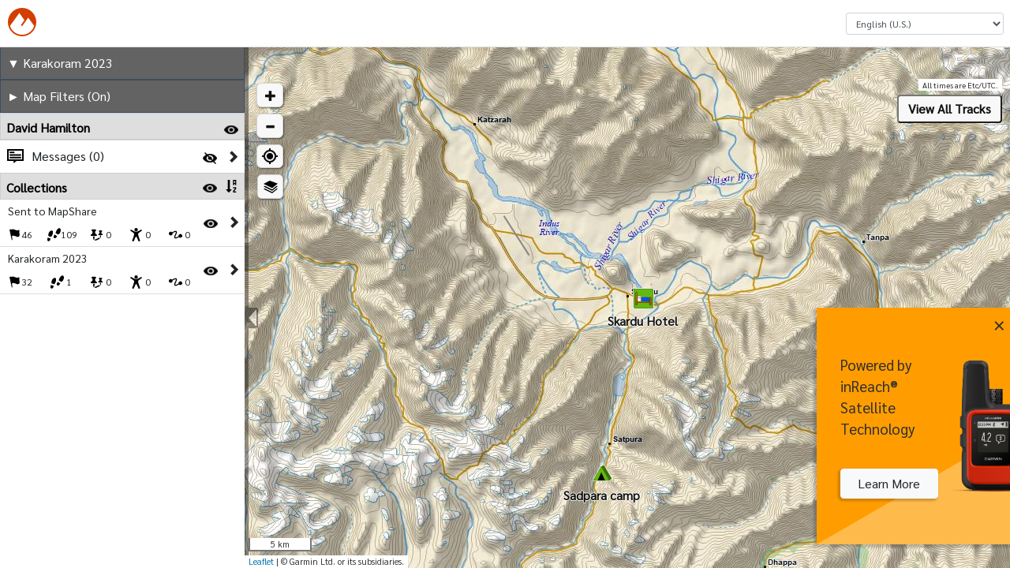

--- FILE ---
content_type: text/html; charset=utf-8
request_url: https://share.garmin.com/DavidHamilton
body_size: 10017
content:



<!DOCTYPE html>
<html lang="en-US" dir="ltr">
<head>
	<title>Karakoram 2023</title>
	<link href="/css/main-3cd7876a.css" rel="stylesheet" />
	<meta http-equiv="Content-Type" content="text/html; charset=utf-8" />
	<meta name="Description" content="Karakoram 2023. Follow along online. The MapShare site shows the progress of someone tracking with an inReach satellite communicator. Read messages they have sent to MapShare. You can even reply." />

	<meta name="viewport" content="width=device-width, initial-scale=1">
	<meta http-equiv="Accept-CH" content="UA-Platform, UA-Mobile">
	<meta property="og:image" content="https://us1-share.explore.garmin.com/Content/images/Explore_OpenGraph.png" />
	<meta property="og:title" content="Garmin Explore™" />
	<meta property="og:description" content="Manage your Garmin Explore or inReach account. With Explore and inReach, you can communicate, map, track, and share your trek from anywhere on Earth." />


	<link href="/Content/images/icon-facebook.jpg" rel="image_src" type="image/jpeg" />
<script src="/bundles/jquery.js?v=JU42GuY5z7I4Ezpfj-qGNuhoROHVfbZxhIa1huMME2k1"></script>

<script src="/bundles/bootstrap.js?v=768HSvtwRQAZN5PdwapAM3octMCXsCL1EPQFAJ8HFJA1"></script>


<script src="/bundles/react.js?v=QR-IEgcT3MkdQ1lfnSEyJdAPAYfj-kIgN5X7wojKecg1"></script>

<script src="/bundles/requirejs.js?v=EJGroTg98qoLB10D8J14JyTG7aywRKobgmS3_45K5Es1"></script>

<script src="/bundles/commonPage.js?v=Tx54XRd2EzJ9xUPFoltxVZ8UHh4mkGIEJIHG7XKQTIk1"></script>

<script type="text/javascript">
var IS_AUTHENTICATED = false;

	require(['ConfigBase', 'registerEvents'], function (ConfigBase, registerEvents) {
		ConfigBase.configure({
			'BUILD_VERSION': '1.0.143.7281',
			'DLMS_URL': 'https://account.inreach.garmin.com'
		});

		//Append properties to the global object
		if (Object.assign) {
			Object.assign(this, ConfigBase);
		} else {
			Object.keys(ConfigBase).forEach(function(k) {
                if (ConfigBase.hasOwnProperty(k))
				    this[k] = ConfigBase[k];
			}.bind(this));
		}

		registerEvents.showLoaders();
	});
    if (!jQuery) {
        paths.jquery = 'jquery-2.1.3';
    }

    // Before you consider adding something to the require path, ask yourself "Why can't I add it to a bundle instead?"
    requirejs.config({
        baseUrl: '/Scripts/',
        waitSeconds: 60,
        shim: {
            'jquery': {
                exports: 'jQuery'
            },
            'leaflet': {
                exports: 'L'
            }
        }
    });
</script>


<input id="stringsResourceCont-bfaf0697-7589-45d2-997f-710696db5393" name="stringsResourceCont" type="hidden" value="Map" />
<input id="stringsResourceCulture-7743e9f4-b048-4809-8a3c-577f9a11a05c" name="stringsResourceCulture" type="hidden" value="en-US" />
<input id="stringsResourceCurrencyCode-4992c90f-ef5b-4f00-8f6a-5265e4479452" name="stringsResourceCurrencyCode" type="hidden" value="USD" />
<input id="stringsResourceCurrencySymbol-7a66fda4-de8b-40be-9af4-2833b7275326" name="stringsResourceCurrencySymbol" type="hidden" value="$" />
<input id="stringsResourceOwnerId-6ca64b7c-1ead-4a0d-a4ed-0a379ddfa726" name="stringsResourceOwnerId" type="hidden" value="1" />
<input id="stringsResourceUrl-89ef6da2-2ea5-427e-9d6c-1c815b1a8c60" name="stringsResourceUrl" type="hidden" value="/Resources?cont=Map&amp;culture=en-US&amp;currencyCode=USD&amp;extrasNeeded=&amp;ownerId=1&amp;v=1.0.143.7281" />

<script>
	require(['moment'], function (moment) {
		$(document).ready(function () {
			$('.iso-to-local-date').each(function (idx, elem) {
				var isoDate = $(elem).html();
				var momentDate = moment(isoDate);

				$(elem).html(momentDate.format('L'));
			});
		});
	});
</script>


	<script>
		if (document.location.href.toLowerCase().indexOf('.delorme.com') > -1) {
			var url = document.location.href.toLowerCase().replace(/.*?:\/\//g, "");

			if (!(url.indexOf('share') > -1)) {
				var actionAndQuery = '';

				if (url.indexOf('/') > -1) actionAndQuery = url.substring(url.indexOf('/'), url.length);
				window.location = 'https://inreach.garmin.com' + actionAndQuery;
			}
		}
	</script>



<script id='truste_0.2638172893237596'
        async='async'
        src='https://consent.trustarc.com/notice?domain=garmingdpr.com&amp;c=teconsent&amp;text=true&amp;js=nj&amp;noticeType=bb&amp;gtm=1&amp;pcookie&language=en-US'
        crossorigin=''>
</script>
<div id='consent_blackbar'></div>


<script type='text/javascript' id='utag'>
    var tealiumScriptDelayMs = 500;

    var stateChange = function(event) {
        if (event.target.readyState === 'complete') {
            return injectTealium();
        }
    };

    var injectTealium = function () {
		window.utag_cfg_ovrd = window.utag_cfg_ovrd || {};
		window.utag_cfg_ovrd.noview = true;

        var self = document.getElementById('utag');
        var utag = document.createElement('script');
        utag.src = 'https://tags.tiqcdn.com/utag/garmin/main/prod/utag.js';
        utag.type = 'text/javascript';
        utag.async = true;

        setTimeout(function() {
            console.log('Inserting tealium script into DOM');
            self.parentNode.insertBefore(utag, self);
            document.removeEventListener('readystatechange', stateChange);
        }, tealiumScriptDelayMs);
    };

    if (document.readyState !== 'complete') {
        document.addEventListener('readystatechange', stateChange, {
            passive: true
        }, true);
    } else {
        injectTealium();
    }
</script>


<script src="/bundles/common.js?v=HrSpDGS_RA1hLCMiYXoRzC0v_swqnBeBt5LZ1bri1VM1"></script>

<script src="/bundles/commonReactComponents.js?v=IzLJz6cZnvhc6hQHWY_CiTX9YNdBDUFgY_Y3mT_x56Q1"></script>



</head>
<body class="fullWidth  ex-page_mapShare ex-page_map ex-page_mapShare">
	<div id="hiddenInfo" title="MapShare" style="display: none;"><p>Karakoram 2023. Follow along online. The MapShare site shows the progress of someone tracking with an inReach satellite communicator. Read messages they have sent to MapShare. You can even reply.</p></div>
	<div id="contentwrapper" style="margin: 0 auto;">		
		<header id="header">
			<a href="#map-content" id="skip-to-content-btn" aria-label="Skip to main content" class="btn btn-outline btn-sm" data-test-id="skip-to-content-btn">Skip to content</a>
				<a href="/Home/Index" class="ex-header-logo-wrapper " aria-label="Explore - Go to home page">
		<img height="30" width="170" src="/Content/images/Explore_Orange.svg" class="logo ex-header_logo" alt="Explore" />
		<img height="36" src="/Content/images/Explore_Small.svg" class="logo ex-header_logo_small" alt="Explore" />
	</a>

			

<script>
	window._ga_universal = window._ga_universal || [];

	require(["ui/commonConfig"], function (config) {
		config.isAirDrop = false;
		config.isAdmin = false;
		config.isEnterprise = false;
		config.isNonInReach = false;
		config.hasPlanPermissions = false;
		config.isMultiUser = false;
		config.constants.StopOutboundTrackSync = true;
		config.constants.ShowTeamTrackingTour = null;
		config.constants.ShowMessenger = false;
		config.constants.MapShare = true;
		Object.freeze(config.constants);
	});
</script>


<div id="logindisplay" class="ex-logonPartial">

<div class="logonPartialContainer ex-logonPartial_container">
	<div id="logon-icon-row" class="ex-logonPartial_row">
		<div id="lone-lang-picker-container">
			<label for="ex-languagePicker" class="sr-only">Select a Language</label>
			<select id="ex-languagePicker" class="language-picker form-control form-control-sm"
					onchange="chooseLanguage(event)"></select>
		</div>
	</div>
	<div id="logon-help-flyover" class="logon-flyover">

	</div>


	<div id="legalInfoDialog" class="modal hide fade" role="dialog" style="display: none;text-align:left;">
		<div class="modal-dialog modal-dialog-centered" role="document">
			<div class="modal-content">
				<div class="modal-header">
					<div class="modal-title">
						<h5>Legal Information</h5>
					</div>
				</div>
				<div class="modal-body">
										<a href="https://www.garmin.com/en-US/legal/explore-data-sources/"
					   target="_blank">inReach Map Data Sources</a>
					<br />
					<br />
					<div>
						<h5>Site Version</h5>
						<div style="font-size: 10px;">1.0.143.7281</div>
					</div>
				</div>
				<div class="modal-footer">
					<button id="legalCloseBtn" data-dismiss="modal"
							class="btn btn-outline-dark">
						Close
						</button>
					</div>
				</div>
			</div>
		</div>
	</div>

	<script src="/bundles/logOnPartialPage.js?v=_6JscLvAQkwR1AOlp4fbayIS-qJsfCfY4000GuEjQRc1"></script>

	<script type="text/javascript">
	function sendAnalyticsEvent(data) {
		if (window?.utag?.link) {
			if (data) {
				window.utag.link(data);
			} else {
				console.warn('No data passed to sendAnalyticsEvent');
			}
		} else {
			console.warn('window.utag.link is undefined');
		}
	};

	function sendAnalyticsPageView(data) {
		if (window?.utag?.view) {
			if (data) {
				window.utag.view(data);
			} else {
				console.warn('No data passed to sendAnalyticsPageView');
			}
		} else {
			console.warn('window.utag.view is undefined');
		}
	};

	// Legal modal focus trapping
	function setupLegalModalFocusTrapping() {
		$('#legalInfoDialog').on('shown.bs.modal', function () {
			const modal = this;

			// Focus first focusable element
			const firstFocusable = modal.querySelector('a, button, [tabindex]:not([tabindex="-1"])');
			if (firstFocusable) {
				firstFocusable.focus();
			}

			// Handle keydown for focus trapping
			function handleModalKeyDown(event) {
				if (event.key === 'Escape') {
					$('#legalInfoDialog').modal('hide');
					return;
				}

				if (event.key === 'Tab') {
					const focusableElements = modal.querySelectorAll('a, button, [tabindex]:not([tabindex="-1"])');
					const firstElement = focusableElements[0];
					const lastElement = focusableElements[focusableElements.length - 1];

					if (event.shiftKey) {
						// Shift + Tab (backward)
						if (document.activeElement === firstElement) {
							event.preventDefault();
							lastElement.focus();
						}
					} else {
						// Tab (forward)
						if (document.activeElement === lastElement) {
							event.preventDefault();
							firstElement.focus();
						}
					}
				}
			}

			document.addEventListener('keydown', handleModalKeyDown);

			// Clean up event listener when modal closes
			$('#legalInfoDialog').one('hidden.bs.modal', function () {
				document.removeEventListener('keydown', handleModalKeyDown);
			});
		});
	}

	require(['commonWidgetConfig', 'commonWidget'], function (commonWidgetConfig, commonWidget) {
		commonWidgetConfig.configure({
			allLangs:[{"CultureCode":"en-US","Name":"‭English (U.S.)","Current":false},{"CultureCode":"en-CA","Name":"‭English (Canada)","Current":false},{"CultureCode":"en-GB","Name":"‭English (U.K.)","Current":false},{"CultureCode":"en-IE","Name":"‭English (Ireland)","Current":false},{"CultureCode":"en-ZA","Name":"‭English (South Africa)","Current":false},{"CultureCode":"en-AU","Name":"‭English (Australia)","Current":false},{"CultureCode":"ms-MY","Name":"Bahasa Malaysia","Current":false},{"CultureCode":"id-ID","Name":"Bahasa Indonesia","Current":false},{"CultureCode":"bg-BG","Name":"Български","Current":false},{"CultureCode":"cs-CZ","Name":"Čeština","Current":false},{"CultureCode":"da-DK","Name":"Dansk","Current":false},{"CultureCode":"de-DE","Name":"‭Deutsch (Deutschland)","Current":false},{"CultureCode":"de-AT","Name":"‭Deutsch (Österreich)","Current":false},{"CultureCode":"de-CH","Name":"‭Deutsch (Schweiz)","Current":false},{"CultureCode":"el-GR","Name":"‭Ελληνικά","Current":false},{"CultureCode":"es-AR","Name":"‭Español (Argentina)","Current":false},{"CultureCode":"es-CL","Name":"‭Español (Chile)","Current":false},{"CultureCode":"es-MX","Name":"‭Español (México)","Current":false},{"CultureCode":"es-ES","Name":"‭Español (España)","Current":false},{"CultureCode":"es-US","Name":"‭Español (Estados Unidos)","Current":false},{"CultureCode":"fr-BE","Name":"‭Français (Belgique)","Current":false},{"CultureCode":"fr-CA","Name":"‭Français (Canada)","Current":false},{"CultureCode":"fr-FR","Name":"‭Français (France)","Current":false},{"CultureCode":"fr-CH","Name":"‭Français (Suisse)","Current":false},{"CultureCode":"hr-HR","Name":"‭Hrvatski","Current":false},{"CultureCode":"it-IT","Name":"‭Italiano (Italia)","Current":false},{"CultureCode":"it-CH","Name":"‭Italiano (Svizzera)","Current":false},{"CultureCode":"hu-HU","Name":"‭Magyar","Current":false},{"CultureCode":"nl-BE","Name":"‭Nederlands (België)","Current":false},{"CultureCode":"nl-NL","Name":"‭Nederlands (Nederland)","Current":false},{"CultureCode":"nb-NO","Name":"‭Norsk (bokmål)","Current":false},{"CultureCode":"pl-PL","Name":"Polski","Current":false},{"CultureCode":"pt-BR","Name":"‭Português (Brasil)","Current":false},{"CultureCode":"pt-PT","Name":"‭Português (Portugal)","Current":false},{"CultureCode":"ru-RU","Name":"Русский","Current":false},{"CultureCode":"fi-FI","Name":"Suomi","Current":false},{"CultureCode":"sk-SK","Name":"Slovenčina","Current":false},{"CultureCode":"sl-SI","Name":"Slovenščina","Current":false},{"CultureCode":"sv-SE","Name":"Svenska","Current":false},{"CultureCode":"vi-VN","Name":"Tiếng Việt","Current":false},{"CultureCode":"tr-TR","Name":"Türkçe","Current":false},{"CultureCode":"zh-CN","Name":"简体中文","Current":false},{"CultureCode":"th-TH","Name":"ไทย","Current":false},{"CultureCode":"ja-JP","Name":"日本語","Current":false},{"CultureCode":"ko-KR","Name":"한국어","Current":false},{"CultureCode":"zh-TW","Name":"正體中文","Current":false}],
			currentLang: "en-US",
			isAuthenticated: false,
			airdrop: false,
			isShadmin: false,
			legalInfoDialogTitle: 'Legal Information',
			legalInfoDialogCloseText: 'Close'
		});

		commonWidget.completeMenu();
		setupLegalModalFocusTrapping();
	});

	</script>
</div>




		</header>
		


		

<div id="inreach-right-ad-container" role="article">
    <div id="inreach-right-ad" role="presentation">
        <div id="inreach-right-ad-color-splash"></div>
        <button id="inreach-right-ad-close" role="button" title="Close">&times;</button>
        <div id="inreach-right-ad-column" role="article">
            <div id="inreach-right-ad-text">Powered by inReach&#174; Satellite Technology</div>
            <a id="inreach-right-ad-learn-more" href="https://garmin.com/en-US/inreach" target="_blank" class="btn btn-light">Learn More</a>
        </div>
			<img id="inreach-right-ad-img" role="img" class="mini" src="/Content/images/Devices/inReachMiniMapShare.png" alt="Learn More" />
    </div>
</div>

<script>
    require(["ui/cookies"], function (cookies) {
        let ad_key = "GarminExploreMap::ClosedAd";

        function showAd() {
            $('#inreach-right-ad-container').width(245);
        }

        function hideAd() {
            $('#inreach-right-ad-container').width(0);
            cookies.set(ad_key, "True", { expireDays: 7 })
        }

        $('#inreach-right-ad-close').click(hideAd)

        $(document).ready(function () {
            if (!cookies.get(ad_key))
                setTimeout(showAd, 2000);
        });
    });
</script>
		<main id="map-content">
			

<h1 class="sr-only">Karakoram 2023</h1>
<div class="visibility-hidden" id="svgSprite"></div>

<script src="/bundles/map.js?v=8mucQ6yCnwibwIKjGk2Y9BrCDVIkKROL-aiRR4VwcsE1"></script>

<script src="/bundles/bootstrap-tour.js?v=wARlVCf7jvoHCBES_RGwexRJpxs0szDH8odqsW5U75o1"></script>

<!--[if lte IE 8]>
    <link rel="stylesheet" href="/scripts/leaflet/leaflet.ie.css" />
<![endif]-->

<div id="map-container" style="min-height: 100%;" role="presentation">
    <div id="control-container" class="noprint ex-controlContainer ex-controlContainer_open">
                    <div class="map-header">
                            <div class="mapshare-title" onclick="toggleMapshareDesc()">▼ Karakoram 2023</div>
                                            </div>
        <div id="map-filters" class="noprint">
            <div id="map-filters-title" class="map-filter-title" style="display:none;" data-bind="visible: !Drop()">
                <div class="ex-filter_map" style="display:table-cell;min-width:155px" data-bind="click: toggleVisible, style: { width: moreMaps() ? '49%' : '100%' }">
                    <div style="padding:8px" data-test-id="filter" data-bind="text: FilterTitleText ">
                    </div>
                </div>
                <!-- ko if: moreMaps -->
                <div style="width:49%; text-align: center; height:100%; display:table-cell; border-left:solid 1px black;">
                    <div style="width:100%;" data-test-id="getMoreMaps" data-bind="click:mapSync">Get More Maps</div>
                </div>
                <!--/ko -->
            </div>
            <div id="map-filters-container" data-bind="visible: Visible"></div>
        </div>
        <div id="loading-users-pane" style="display: flex; flex-direction: column; justify-content: center; position: absolute; top: 0; bottom: 0; left: 50px; pointer-events: none;"></div>
        <div id="control-container-slider">
            <div id="multi-user-control-container" class="sliding-control-container" style="visibility: hidden;">
                <div id="tab-container"></div>
            </div>

            <div id="control-pane-container-level-one" class="sliding-control-container"></div>
            <div id="control-pane-container-level-two" class="sliding-control-container"></div>
            <div id="control-pane-container-level-three" class="sliding-control-container"></div>
        </div>
    </div>
    <div id="map" class="ex-chatContainer_open">
        <div id="inner-map-container" style="position: relative;">
            <div id="control-expander" class="ex-controlExpander">
                <img id="expand-collapse-controls" alt="collapse" class="expand-collapse-control" src="/Content/images/NewMap/CollapseArrow.svg">
            </div>

            <div id="control-container-bar"></div>

        </div>
        <div id="ICPFooterBottomBannerOneForMap">
            

<div data-test-id="inreach-footer" id="inreach-footer" class="ex-footer" role="contentinfo">
	<p class="small ex-footer_links">
<a class="ex-link" aria-label="Politică de confidenţialitate (Opens in new tab)" href="https://www.garmin.com/ro-RO/privacy/outdoor/" target="_blank" data-ua-event="Footer Menu,Link,Politică de confidenţialitate">Politică de confidenţialitate</a> | <a class="ex-link" aria-label="Privaatsuspoliitika (Opens in new tab)" href="https://www.garmin.com/et-EE/privacy/outdoor/" target="_blank" data-ua-event="Footer Menu,Link,Privaatsuspoliitika">Privaatsuspoliitika</a> | <a class="ex-link" aria-label="Privātuma politika (Opens in new tab)" href="https://www.garmin.com/lv-LV/privacy/outdoor/" target="_blank" data-ua-event="Footer Menu,Link,Privātuma politika">Privātuma politika</a> | <a class="ex-link" aria-label="Privatumo politika (Opens in new tab)" href="https://www.garmin.com/lt-LT/privacy/outdoor/" target="_blank" data-ua-event="Footer Menu,Link,Privatumo politika">Privatumo politika</a>

		<br />


		<br />

		<a class="ex-link" aria-label="Privacy Policy (Opens in new tab)" href="https://www.garmin.com/en-US/privacy/outdoor/" target="_blank" data-ua-event="Footer Menu,Link,Privacy Policy">Privacy Policy</a>
		|
			<a class="ex-link"
			   href="https://www.garmin.com/en-US/legal/explore-data-sources/"
			   target="_blank"
			   aria-label="inReach Map Data Sources (Opens in new tab)"
			   data-ua-event="Footer Menu,Link,inReach Map Data Sources">
				inReach Map Data Sources
			</a>

		<a class="ex-link" id="teconsentClone" href="javascript:void(0)"></a>
		<script>
			var teconsent = document.getElementById("teconsent");
			var clone = document.getElementById("teconsentClone");

			if (teconsent.querySelector("a")) {
				cloneTeconsent();
			} else {
				var observer = new MutationObserver(function (mutationList) {
					mutationList.forEach(function (mutation) {
						mutation.addedNodes.forEach(function (added) {
							if (added.parentElement.id === "teconsent") {
								cloneTeconsent();
							}
						});
					});
				});
				observer.observe(teconsent, { subtree: false, childList: true });
			}

			function cloneTeconsent() {
				var cookieLink = teconsent.querySelector("a");
				if (cookieLink && cookieLink.textContent) {
					clone.textContent = cookieLink.textContent;
					clone.addEventListener("click", function () { cookieLink.click() });
					addBarBefore();
				}
			}

			var barAdded = false;
			function addBarBefore() {
				if (!barAdded) {
					var bar = document.createElement("span");
					bar.textContent = " | "
					clone.parentNode.insertBefore(bar, clone);
					barAdded = true;
				}
			}
		</script>

		<!--
	Site Version: 1.0.143.7281
	-->
	</p>

</div>

        </div>
    </div>


    <div id="divPopupTemplateContainer" style="display: none;">
<style>
	.paddedBubble { padding-left: 20px !important; padding-right: 20px !important; }
</style>

<div id="divPopupTemplate" style="margin:-10px; padding-right:2px; padding-left:2px; min-width:180px;">
	<div style="padding-bottom:5px;">
		<div>
			<div style="float:right; margin-top: -1px;" data-bind="visible: showDeleteButton()">
				<img src="/content/images/Popup-Delete.png" alt="user popup delete" style="cursor:pointer" data-bind="click: popupDelete" data-test-id="UserPopupDelete" />
			</div>

			<div style="float:right;" data-bind="visible: (isTrackEditable() || isTrackEditableAdmin()) && !(editingTrack() || editingTrackColor())">
                    <img src="/content/images/Popup-Edit.png" class="map-popup-edit-track-btn"
                         data-bind="click: editTrack, attr: { title: strings.EXPLORE_EDIT_TRACK, 'alt': strings.EXPLORE_EDIT_TRACK }" data-test-id="EditTrackPopup" />
		    </div>
			<div style="float:right;" data-bind="visible: isTrackEditable() && !editingTrack()">
				<span class="map-popup-add-to-collections-btn display-none glyphicon glyphicon-book"
				data-bind="click: addToCollections, attr: { title: strings.EXPLORE_ADD_TO_COLLECTIONS }" data-test-id="AddToCollectionTrackPopup" />
			</div>

			<div style="float:right;" data-bind="visible: (isTrackEditable() || isTrackEditableAdmin()) && (editingTrack() || editingTrackColor()) && !trackEditPending()">
                    <img src="/content/images/Popup-DoneEditing.png" class="map-popup-save-edit-track-btn"
                         data-bind="click: saveTrackEdit, attr: { title: strings.EXPLORE_SAVE_TRACK, 'alt': strings.EXPLORE_SAVE_TRACK }" data-test-id="SaveEditTrackPopup" />
				</div>
			<div style="float:right;" data-bind="visible: (isTrackEditable() || isTrackEditableAdmin()) && (editingTrack() || editingTrackColor()) && !trackEditPending()">
                <img src="/content/images/Popup-CancelEditing.png" data-test-id="CancelEditTrackPopup" class="map-popup-cancel-edit-track-btn"
                        data-bind="click: cancelTrackEdit, attr: { title: strings.MAP_CANCEL_EDIT, 'alt': strings.MAP_CANCEL_EDIT }" />
			</div>

			<div style="float:right;" data-bind="visible: isTrackEditable() && editingTrack() && trackEditPending()">
				<img src="/content/images/ajax-loader-spin.gif" alt="" class="map-popup-cancel-edit-track-btn" data-bind="attr: { title: strings.COMMON_LOADING_ELLIPSIS, 'alt': strings.COMMON_LOADING_ELLIPSIS}" />
			</div>

			<div data-bind="text: displayName, attr: { title: displayName }" class="map-user-popup-displayname"></div>
		</div>
		<div style="ex-message_date">
			<span class="map-message-popup-date" data-bind="text:  messageDate"></span>
			<span class="map-message-popup-time" data-bind="text: messageTime"></span>
		</div>
		
		<div style="clear: both;"></div>
		<br />

        <div data-bind="if: messageToList()">
            <span class="message-recipient-line" data-bind="text: strings.EXPLORE_MESSAGES_TO + ' ' + messageToList()"></span>
        </div>

		<div data-bind="if: message()">
			<span class="map-message-popup-content" data-bind="text: message"></span>
			<br />
		</div>

		<div data-bind="if: trackName() && !editingTrack()">
			<p class="map-popup-track-details-p text-overflow-ellipsis gray">
				<b data-bind="text: strings.EXPLORE_TRACK_NAME + ': '"></b>
				<span data-bind="text: trackName, attr: { title: trackName }"></span>
			</p>
		</div>

		<div data-bind="if: trackName() && editingTrack()">
			<p class="map-popup-track-details-p">
				<b data-bind="text: strings.EXPLORE_TRACK_NAME + ': '"></b>
				<span class="map-track-popup-name-remaining" for="remainingChars" data-bind="text: remainingChars, attr: { title: strings.COMMON_CHARACTERS_REMAINING.format(remainingChars())}"></span>
				<input class="map-popup-track-name-input form-control form-control-sm" maxlength="100" data-bind="value: observableTrackName, valueUpdate:'keyup'" />
			</p>
		</div>


		<div data-bind="visible: Debug()==true">
			Id: <span data-bind="text: sourcePoint().Id"></span><br />
			Trail: <span data-bind="text: sourcePoint().T"></span>
		</div>
	</div>
	<div class="row no-gutters" data-bind="visible: displayMore" style="padding-bottom:10px;">
		<table class="col">
			<tbody>
				<tr style="white-space:nowrap">
					<td>
						<span class="map-track-popup-more-label">Speed: <span class="map-track-popup-more-data" data-bind="text: speed"></span>
					</td>
					<td style="padding-left:12px;">
						<span class="map-track-popup-more-label">Course: <span class="map-track-popup-more-data" data-bind="html: heading"></span>
					</td>
				</tr>
				<tr style="white-space:nowrap">
					<td>
						<span class="map-track-popup-more-label">Elevation: <span class="map-track-popup-more-data" data-bind="text: altitude"></span>
					</td>
					<td style="padding-left:12px;">
						<span class="map-track-popup-more-label" data-bind="visible: batt()!=''">Batt: <span class="map-track-popup-more-data" data-bind="text: batt"></span>
					</td>
				</tr>
					<tr style="white-space: nowrap" data-bind="visible: oneCoord()==false">
						<td>
							<span class="map-track-popup-more-label">Lat: <span class="map-track-popup-more-data" data-bind="text: lat"></span>
						</td>
						<td style="padding-left: 12px;">
							<span class="map-track-popup-more-label">Lon: <span class="map-track-popup-more-data" data-bind="text: lon"></span>
						</td>
					</tr>
				<tr style="white-space:nowrap">
					<td colspan="2" data-bind="visible: oneCoord()==true, text: coords()[0]" class="map-track-popup-more-label"></td>
				</tr>
			</tbody>
		</table>
	</div>
	<div class="row no-gutters flex-nowrap" style="text-align:center;">
		<div class="col">
			<span style="position:relative">
				<input type="image" alt="Activate tracking on this user&#39;s inReach." title="Activate tracking on this user&#39;s inReach." data-bind="click: showTrackingDlg, attr: { src: trackingButtonImage }, enable: userListBtnEnabled, visible: EnableTracking(), css: { paddedBubble: displayMore() == false }" />
			<span class="popupButtonText" data-bind="visible: displayMore() && EnableTracking()">Track</span>
		</span>
		</div>
		<div class="col mx-2">
			<span style="position:relative">
				<input type="image" alt="Send a message to this user." title="Send a message to this user." data-bind="click: showMessageDlg, attr: { src: messageButtonImage }, enable: userListBtnEnabled, visible:EnableMessage(), css: { paddedBubble: displayMore() == false }" />
			<span class="popupButtonText" data-bind="visible: displayMore() && EnableMessage()">Message</span>
		</span>
		</div>
		<div class="col">
			<span style="position:relative">
				<input type="image" alt="Request the location of this user." title="Request the location of this user." disabled="disabled" data-bind="click: showLocateDlg, attr: { src: locateButtonImage }, enable: userListBtnEnabled, visible:EnableLocate(), css: { paddedBubble: displayMore() == false }" />
			<span class="popupButtonText" data-bind="visible: displayMore() && EnableLocate()">Locate</span>
		</span>
		</div>		
	</div>
	
	<div style="text-align:center; cursor:pointer;" data-bind="html: (displayMore() ? '&#x25BC; LESS &#x25BC;' : '&#x25B2; MORE &#x25B2;'), click: function () { displayMore() ? displayMore(false) : displayMore(true) }, style: { color: (displayMore() ? 'inherit' : '#0040FF') }">&#x25B2; MORE &#x25B2;</div>
        <div data-bind="visible: !checkedInCollectionEditorTrackProxy()" class="map-popup-check-in-collection-button display-none">
		    <button class="btn btn-outline-primary" data-test-id="CheckInCollectionEditor" data-bind="click: toggleCheckedInCollectionEditorTrackProxy, text: strings.SETUP_SELECT, attr: { title: strings.MAP_COLLECTION_ADD_OR_REMOVE }">
		    </button>
	    </div>
	    <div data-bind="visible: checkedInCollectionEditorTrackProxy()" class="map-popup-check-in-collection-button display-none">
		    <button class="btn btn-outline-danger" data-test-id="CheckInCollectionEditor" data-bind="click: toggleCheckedInCollectionEditorTrackProxy, text: strings.EXPLORE_DESELECT, attr: { title: strings.MAP_COLLECTION_ADD_OR_REMOVE }">
		    </button>
	    </div>
</div>

    </div>

    <div id="dialog-container">
        <div data-bind="component: {

			name: 'import-dlg',
			params: {show: showImport}
		}"></div>
    </div>
    <div id="devices-without-colls" data-bind="stopBinding:true"></div>

</div>

<div id="measure-popup-container" class="draggable-popup-container" style="display:none;" data-bind="template: 'measure-template'" role="presentation"></div>

<script type="text/html" id="measure-template" style="display: none;">
    <div>
        <div class="measure-popup-close">
            <div>
                <img src="/content/images/Popup-CancelEditing.png" title="Close" style="cursor: pointer" data-bind="click: hideWithEvents" alt="Close" />
            </div>
        </div>
        <div class="measure-popup-text gray">
            <span data-bind="text: metric"></span><br />
            <span data-bind="text: imperial"></span><br />
            <span data-bind="text: nMiles"></span><br />
        </div>
    </div>
</script>

<script type="text/javascript">
	L_PREFER_CANVAS = true;
	var UseRackspaceForTopo = false;
	var RoadURL = '';
	var AerialU = '';
	var ShowNavFeatures = false;

	require(['map-config'], function (mapConfig) {
		mapConfig.configure({
			lat: 35.28828,
			lon: 75.63838,
			TopoURL: 'https://topocache20.azureedge.net/',
			HereBaseURL: "",
			HereAerialURL: "",
			zoom: 11,
			UseRackspaceForTopo: UseRackspaceForTopo,
			controlContainer: '#control-container',
			tabContainer: '#tab-container',
			filtersContainer: '#map-filters-container',
			bookmarks: null,
			ShowNavFeatures: ShowNavFeatures,
			units: 1,
			coords: 'DegreesMinutes',
			RelPath: "/DavidHamilton/",
			InMapShare: true,
			debug: false,
			MessageTypes: null,
			GroupStatus: null,
			ExpandedGroups: null,
			ExpandedUsers: null,
			CheckedUsers: null,
			HiddenMessages: null,
			HiddenTracks: null,
			FiltersExpanded: null,
			SelectedTab: null,
			BookmarkId: null,
			DateSelection: null,
			StartDate: null,
			EndDate: null,
			ChosenGroup: null,
			Enterprise: false,
			Earthmate: false,
			Drop: false,
			Env: "PROD",
			Google: true,
			GoogleURL: "https://maps.google.com/maps/api/js?v=3&channel=explore&key=AIzaSyCBxomNjVMtCe6EKVRWws38QMHjDIsp0UU",
			mobile: false,
			selfId: 843842,
			canChat: false,
			ShowActiveSOS: false,
			ShowGetMoreMaps: false,
			DefaultStartDate: "0001-01-01T00:00:00Z",
			IpIsForbiddenCountry: false,
			IpIsLimitedCountry: false,
			IpCountryHiddenLayers: [],
			HereMapCountryCode: "",
			ConnectURL: 'https://connect.garmin.com',
			HideAllInreach: false,
			HideLatLon: false,
			HideMapShare: false,
			HelpLink: 'https://www8.garmin.com/manuals/webhelp/explorewebsiteInd/EN-US/GUID-3030F548-42C5-4DDB-B5DA-96080B4440EC-homepage.html',
			ShowBaiduMap: false,
			ShowIcpFooter: false,
			HideKmlKmz: false,
			IsExplore: false,
			AllWaypointsVisible: true,
			AllTracksVisible: true,
			AllRoutesVisible: true,
			AllActivitiesVisible: true,
			AllCoursesVisible: true,
            AllUnorganizedVisible: true,
            MdsEnabled: false,

			
			OSMURL: "https://osm21.azureedge.net/",
			
			            TrackMerge: false,
            UserIsAdmin: false
		});
	});


	require([
		'map/MapStart',
		'map/mapDataHub',
		'map-config'
		],
		function(mapStart, data,  mapConfig) {
            data.register();
            mapStart.init('inner-map-container');
        }
    );

    function toggleMapshareDesc() {
        $(".map-desc").toggle();
        $(".mapshare-title").text(function (index, text) {
            let chev = $('.map-desc').is(":visible") ? String.fromCharCode(9660) : String.fromCharCode(9658);
            return chev + text.substring(1);
        });
        $(".mapshare-title").css("border-bottom", $('.map-desc').is(":visible") ? "" : "none");
        require('map/mapViewUtils').resizeMap();
    }
</script>

		</main>
	</div>
	
<script defer src="https://static.cloudflareinsights.com/beacon.min.js/vcd15cbe7772f49c399c6a5babf22c1241717689176015" integrity="sha512-ZpsOmlRQV6y907TI0dKBHq9Md29nnaEIPlkf84rnaERnq6zvWvPUqr2ft8M1aS28oN72PdrCzSjY4U6VaAw1EQ==" data-cf-beacon='{"rayId":"9c2127a3515051a8","version":"2025.9.1","serverTiming":{"name":{"cfExtPri":true,"cfEdge":true,"cfOrigin":true,"cfL4":true,"cfSpeedBrain":true,"cfCacheStatus":true}},"token":"db7717dc79e943f7a4060f0a6771638b","b":1}' crossorigin="anonymous"></script>
</body>
</html>


--- FILE ---
content_type: text/html
request_url: https://share.garmin.com/Scripts/map/controls/FiltersModel.html?_=1769106966109
body_size: 1792
content:
<div id="mapfilters" style="position:relative">
	<div data-bind="visible:!Drop()">
		<div data-bind="visible: !InMapshare()" class="ml-1">
			<label for="selectedBookmarkSelect" class="sr-only" data-bind="strings.MAP_SELECT_BOOKMARK"></label>
			<select id="selectedBookmarkSelect" class="form-control mb-2" data-bind="options: Bookmarks, optionsCaption: strings.MAP_SELECT_BOOKMARK, optionsText: 'Name', optionsValue: 'Id', value: selectedBookmark"></select>
			<button class="btn btn-sm btn-outline-dark btn-sm" data-bind="click: newBookmark">
				<i class="glyphicon glyphicon-plus" style="cursor:pointer"></i>
				<span class="sr-only" data-bind="text: strings.MAP_ADD_BOOKMARK_FOR_VIEW"></span>
			</button>
			<button class="btn btn-sm btn-outline-dark btn-sm" data-bind="click: deleteBookmark">
				<i class="glyphicon glyphicon-minus" style="cursor:pointer"></i>
				<span class="sr-only" data-bind="text: strings.MAP_DELETE_BOOKMARK_FOR_VIEW"></span>
			</button>
			<hr />
		</div>
		<!--ko if: !isEarthmate()-->
		<div class="dropdown">
			<a class="btn btn-sm btn-outline-dark dropdown-toggle" data-toggle="dropdown" href="#">
				<span data-bind="text: strings.MAP_MESSAGE_TYPES"></span>
				<b class="caret"></b>
			</a>
			<ul class="dropdown-menu dropdown-menu-form" role="menu" data-bind="foreach: messageTypes">
				<li>
					<label class="checkbox">
						<input type="checkbox" data-bind="value: Value, click: $root.toggleMessageType, checked: $root.messageTypeIsSelected($data)">
						<span data-bind="text: Key"></span>
					</label>
				</li>
			</ul>
		</div>
		<hr />
		<!-- /ko-->
		<span data-bind="text: strings.MAP_DATE_AND_TIME_RANGE" class="ml-1"></span>
		<label for="ddlDateTimeRange" class="sr-only" data-bind="text: strings.MAP_DATE_AND_TIME_RANGE"></label>
		<select id="ddlDateTimeRange" class="ml-1 form-control" data-bind="options: DateTimeRangeOptions, optionsText: 'Name', optionsValue: 'Key', value: selectedDateTimeRange"></select>
		<div class="modal fade hide" id="DateTimeRangePickerContainer">
			<div class="modal-dialog modal-dialog-centered">
				<div class="modal-content">
					<div class="modal-body">
						<div id="selectDateRangeDialog">
							<div class="input-append datepickercontainer form-group">
								<label class="form-label" for="dtSelectDateStart" data-bind="text: strings.MAP_FROM_DATE"></label>
								<input type="text" id="dtSelectDateStart" class="form-control" data-bind="datepicker: StartDate, datepickerOptions: { showTodayButton: true, change: dataChanged() }, attr: { placeholder: strings.MAP_FROM_DATE }" />
							</div>
							<div class="input-append datepickercontainer form-group">
								<label class="form-label" for="dtSelectDateEnd" data-bind="text: strings.MAP_TO_DATE"></label>
								<input type="text" id="dtSelectDateEnd" class="form-control" data-bind="datepicker: EndDate, datepickerOptions: { showTodayButton: true, change: dataChanged() }, attr: { placeholder: strings.MAP_TO_DATE }" />
							</div>
                            <div id="selectDateRangeDialog-alert" class="alert alert-danger" role="alert" data-bind="text: strings.COMMON_STARTTIME_MUST_BE_EARLIER_THAN_ENDTIME" />
						</div>
					</div>
					<div class="modal-footer">
						<button class="btn btn-sm btn-outline-dark mt-2" value="cancel" data-bind="click: function(){ ShowCustomPicker(false);}, text: strings.COMMON_CANCEL"></button>
						<button id ="btn-done" class="btn btn-sm btn-explore mt-2" value="done" data-bind="click: finishCustomUpdate, text: strings.COMMON_DONE"></button>
					</div>
				</div>
			</div>
		</div>

		<div style="clear:both;" data-bind="visible: selectedDateTimeRange()=='custom'" class="ml-1 mt-1">
			<button class="btn btn-sm btn-outline-dark" style="float:right;" data-bind="click: function(){ ShowCustomPicker(true);}, text: strings.COMMON_EDIT"></button>
			<div data-bind="text: DisplayStart"></div>
			<div data-bind="text: DisplayEnd"></div>
		</div>
		<hr />
		<button class="btn btn-sm btn-outline-danger ml-1" style="float:left;" data-bind="click: clearFilters, text: strings.MAP_CLEAR_FILTERS"></button>
		<div style="clear:both;"></div>
		<div id="dialogBookmark" class="modal hide fade" tabindex="-1" role="dialog" aria-labelledby="" aria-hidden="true" style="text-align:left;">
			<div class="modal-dialog modal-dialog-centered" role="document">
				<div class="modal-content">
					<div class="modal-header">
						<h2 class="mb-0" data-bind="text:strings.MAP_ADD_BOOKMARK_FOR_VIEW"></h2>
					</div>
					<div class="modal-body">
						<label for="bookmarkName" data-bind="text: strings.MAP_BOOKMARK_NAME"></label>
						<input id="bookmarkName" class="form-control" type="text" maxlength="50" /><br />
						<div class="form-check">
							<input id="keepDateRange" class="form-check-input" type="checkbox" />
							<label for="keepDateRange" class="form-check-label" data-bind="text: strings.MAP_KEEP_DATE_RANGE" />
						</div>
					</div>
					<div class="modal-footer">
						<button class="btn btn-sm btn-outline-dark" data-dismiss="modal" data-bind="text: strings.COMMON_CANCEL"></button>
						<button class="btn btn-sm btn-explore" data-bind="click: function () { saveBookmark(); }, text: strings.COMMON_ADD"></button>
					</div>
				</div>
			</div>
		</div>

		<div id="dialogExport" class="modal hide fade" tabindex="-1" role="dialog" aria-labelledby="" aria-hidden="true" style="text-align:left;">
			<div class="modal-dialog modal-dialog-centered" role="document">
				<div class="modal-content">
					<div class="modal-header">
						<h4 data-bind="text: strings.COMMON_EXPORT"></h4>
					</div>
					<div class="modal-body" data-bind="text: strings.MAP_EXPORT_DESCRIPTION"></div>
					<div class="modal-body" style="color: #311cb5;" data-bind="text: strings.MAP_EXPORT_MACOS_MESSAGE"></div>
					<div class="modal-footer">
						<button data-test-id="trackerButton" class="btn btn-outline-primary" data-bind="visible: (Drop() && dropExportReady()), enable: (selectedGroup() !== undefined && !anyExportPending()), click: function () { exportData(EXPORTABLE_TYPES.TRACKERLIST); }">Tracker List</button>
						<button data-test-id="trackerButtonPending" class="btn btn-outline-primary" disabled data-bind="visible: !dropExportReady()">
							<img src='/content/images/ajax-loader-spin.gif' data-bind="attr: {'alt': strings.COMMON_LOADING_ELLIPSIS}" />
						</button>

						<button data-test-id="kmlButton" class="btn btn-outline-primary" data-bind="click: function () { exportData(EXPORTABLE_TYPES.KML); }, text: strings.MAP_KML_FILE, disable: anyExportPending, visible: !hideKml && kmlExportReady"></button>
						<button data-test-id="kmlButtonPending" class="btn btn-outline-primary" disabled data-bind="visible: !hideKml && !kmlExportReady()">
							<img src='/content/images/ajax-loader-spin.gif' data-bind="attr: {'alt': strings.COMMON_LOADING_ELLIPSIS}" />
						</button>

						<button data-test-id="gpxButton" class="btn btn-outline-primary" data-bind="click: function () { exportData(EXPORTABLE_TYPES.GPX); }, text: strings.MAP_GPX_FILE, disable: anyExportPending, visible: gpxExportReady"></button>
						<button data-test-id="gpxButtonPending" class="btn btn-outline-primary" disabled data-bind="visible: !gpxExportReady()">
							<img src='/content/images/ajax-loader-spin.gif' data-bind="attr: {'alt': strings.COMMON_LOADING_ELLIPSIS}" />
						</button>

						<button data-test-id="exportCloseButton" class="btn btn-outline-dark" data-dismiss="modal" data-bind="text: strings.COMMON_CLOSE"></button>
					</div>
				</div>
			</div>

		</div>

		<div id="dialogSaveRoute" class="modal hide fade" tabindex="-1" role="dialog" aria-labelledby="" aria-hidden="true" style="text-align:left;">
			<div class="modal-dialog modal-dialog-centered" role="document">
				<div class="modal-content">
					<div class="modal-header">
						<h4 data-bind="text: strings.MAP_ROUTE_POINTS_LIMITATION.format(200)"></h4>
					</div>
					<div class="modal-body" data-bind="text: strings.MAP_ROUTE_POINTS_INSTRUCTION"></div>
					<div class="modal-footer">
						<button data-test-id="saveRouteBtn" id="saveRouteBtn" class="btn btn-outline-primary" data-bind="text: strings.COMMON_SAVE"></button>
					</div>
				</div>
			</div>
		</div>

		<div id="dialogRevertRoute" class="modal hide fade" tabindex="-1" role="dialog" aria-labelledby="" aria-hidden="true" style="text-align:left;">
			<div class="modal-dialog modal-dialog-centered" role="document">
				<div class="modal-content">
					<div class="modal-header">
						<h4 data-bind="text: strings.MAP_ROUTE_POINTS_LIMITATION.format(200)"></h4>
					</div>
					<div class="modal-body" data-bind="text: strings.MAP_ROUTE_POINTS_REVERSION"></div>
					<div class="modal-footer">
						<button data-test-id="revertRouteBtn" id="revertRouteBtn" class="btn btn-outline-primary" data-bind="text: strings.COMMON_CONFIRM"></button>
					</div>
				</div>
			</div>
		</div>

	</div>
	<div class="noprint" data-bind="visible: Drop">
		<span>Missions:</span>
		<select data-bind="options: Groups, optionsCaption: 'Select a mission', optionsText: 'name', optionsValue: 'Id', value: selectedGroup, valueAllowUnset: true"
				data-test-id="MissionSelect"></select>
	</div>
</div>


--- FILE ---
content_type: text/html
request_url: https://share.garmin.com/Scripts/map/controls/RoutesModel.html?_=1769106966110
body_size: 1141
content:
<div id="routes" style="display:none;">
	<div id="colorChooser" style="display:none;" data-bind="foreach: AvailableColors">
		<div class="color-chooser-square" data-bind="attr:{'title': Name}, style:{'backgroundColor': Hex, 'borderColor': Border}, click: $root.setColor"></div>
	</div>
</div>

<div id="route-popup-container" class="small-controls draggable-popup-container" style="display:none;" data-bind="template: 'route-template'"></div>

<script type="text/html" id="route-template" style="display:none;">
	<div style="min-height:75px;">
		<div data-bind="visible: editing()==false">
			<div>
				<div style="float:right;" data-bind="visible: canEdit">
					<img src="/content/images/Popup-Delete.png" style="cursor:pointer" data-bind="click: startDelete, attr: { title: strings.MAP_DELETE_ROUTE }" data-test-id="EditRoutePopupDelete" />
					<span class="map-popup-add-to-collections-btn display-none glyphicon glyphicon-book" data-bind="click: addToCollections, attr: { title: strings.EXPLORE_ADD_TO_COLLECTIONS }" data-test-id="EditWaypointPopupAddToCollection" />
					<img src="/content/images/Popup-Edit.png" style="cursor:pointer; -moz-transform: scaleX(-1); -o-transform: scaleX(-1); -webkit-transform: scaleX(-1); transform: scaleX(-1);" data-bind="click: function(){ editing(true); }, attr: { title: strings.MAP_EDIT_ROUTE }" data-test-id="EditRoutePopupEdit" />
				</div>
				<div data-bind="text: Label" class="map-route-popup-label"></div>
			</div>
			<div class="gray">
				<span class="popup-time" style="float:left;" data-bind="text: FormattedCreatedDate()"></span>
			</div>
			<div style="clear:both;" class="gray">
				<span data-bind="text: strings.MAP_LENGTH"></span> <span data-bind="text: FormattedLength"></span>
			</div>
			<div data-bind="visible: !CheckedInCollectionEditor()" class="map-popup-check-in-collection-button display-none">
				<button class="btn btn-outline-primary" data-test-id="CheckInCollectionEditor" data-bind="click: $root.toggleCheckedInCollectionEditor, text: strings.SETUP_SELECT, attr: { title: strings.MAP_COLLECTION_ADD_OR_REMOVE }">
				</button>
			</div>
			<div data-bind="visible: CheckedInCollectionEditor()" class="map-popup-check-in-collection-button display-none">
				<button class="btn btn-outline-danger" data-test-id="CheckInCollectionEditor" data-bind="click: $root.toggleCheckedInCollectionEditor, text: strings.EXPLORE_DESELECT, attr: { title: strings.MAP_COLLECTION_ADD_OR_REMOVE }">
				</button>
			</div>
		</div>
		<div data-bind="visible: editing()==true">
			<table style="width:100%">
				<tr>
					<td>
						<div style="text-align:right;">
                            <img src="/content/images/ajax-loader-spin.gif" data-test-id="NewRouteDlgWait" data-bind="visible: saving()==true, attr: {'alt': strings.COMMON_LOADING_ELLIPSIS }" style="display:none;" />
							<img src="/content/images/Popup-CancelEditing.png" style="cursor:pointer"
								 data-bind="visible:saving()==false,click: cancelEdit, attr: { title: strings.MAP_CANCEL_EDIT, 'alt': strings.MAP_CANCEL_EDIT }" />
							<img src="/content/images/Popup-DoneEditing.png" data-test-id="NewRouteDlgSave" style="cursor:pointer"
								 data-bind="visible:saving()==false, click: save, attr: { title: strings.MAP_SAVE_ROUTE, 'alt': strings.MAP_SAVE_ROUTE }" />
						</div>
						<input type="text" class="form-control form-control-sm" data-bind="value: Label, valueUpdate:'keyup'" maxlength="100" style="float:left;width:160px;" />
						<label for="remainingChars" data-bind="text: remainingChars, attr: { title: strings.COMMON_CHARACTERS_REMAINING.format(remainingChars())}" style="font-size:12px;display:inline-block"></label>
					</td>
				</tr>
				<tr>
					<td>
						<span id="route-edit-color-label" data-bind="text: strings.MAP_COLOR"></span> 
						<div id="route-edit-color-square" data-bind="style:{'backgroundColor': ColorHex}, click: chooseColor, attr: { title: strings.EXPLORE_CHOOSE_COLOR }"></div>
					</td>
				</tr>
			</table>
		</div>
	</div>
</script>

<div id="modal_delete_routes" class="modal hide fade" tabindex="-1" role="dialog" aria-labelledby="" aria-hidden="true">
	<div class="modal-dialog modal-dialog-centered" role="document">
		<div class="modal-content">
			<div class="modal-body" style="text-align:left;">
				<div data-bind="visible: $root.anySelectedAreNavigating() == false">
					<span data-bind="text: $root.areYouSureDelete()"></span>
				</div>
				<div data-bind="visible: $root.anySelectedAreNavigating() == true">
					<strong>
						<span data-bind="text: $root.areYouSureDeleteNavigating()"></span>
					</strong>
				</div>
			</div>
			<div class="modal-footer">
				<button class="btn btn-danger btn-sm btn-outline-danger" data-test-id="DeleteRoutePopupConfirm" data-dismiss="modal" data-bind="click: $root.deleteSelected, text: strings.COMMON_DELETE"></button>
				<button class="btn btn-sm btn-outline-dark" data-test-id="DeleteRoutePopupCancel" data-dismiss="modal" data-bind="text: strings.COMMON_CANCEL"></button>
			</div>
		</div>
	</div>
</div>


--- FILE ---
content_type: text/html
request_url: https://share.garmin.com/Scripts/map/controls/usersModel.html?_=1769106966111
body_size: 2592
content:
<div id="map-users" style="position:relative;overflow-y:hidden">

	<div style="height:auto !important" id="user-button-container" class="noprint silver-grad waypoints-header" data-bind="visible: !Drop()">
		<div id="filterContainer">
			<label for="filterSelector" class="sr-only" data-bind="text: strings.MAP_FILTER_USERS"></label>
			<input id="filterSelector" class="form-control filter-search" type="text" data-bind="textInput: userFilter, attr: { placeholder: strings.MAP_FILTER_USERS }" />
			<i class="glyphicon glyphicon-remove input-x" data-bind="click: function () { userFilter(''); }, attr: { title: $root.strings.COMMON_CLEAR }" />
		</div>
		<table class="user-list-main-buttons">
			<tr data-bind="foreach: buttons">
				<td class="no-select"
					data-bind="attr:{ id: elementId, title: title }, visible: visible, click: click, css: css">
					<img data-bind="attr:{ src : icon, alt: $root.strings.COMMON_ICON, class: className }">
					<br /><span data-bind="text: text"></span>
				</td>
			</tr>
		</table>
	</div>

	<div id="divModalContainer">
		<div id="divModalTracking" class="modal hide fade" tabindex="-1" role="dialog" aria-labelledby="" aria-hidden="true">
			<div class="modal-dialog modal-dialog-centered" role="document" style="text-align: left;">
				<div class="modal-content">
					<div class="modal-header">
						<h3 data-bind="text: strings.MAP_USER_TRACKING"></h3>
					</div>
					<div class="modal-body">
						<div class="alert alert-info" data-bind="visible: trackingWaiting">
							<img src="/content/images/ajax-loader-spin.gif" data-bind="attr: {'alt': strings.COMMON_LOADING_ELLIPSIS }" />
							<span data-bind="text: strings.COMMON_LOADING_ELLIPSIS"></span>
						</div>
						<div class="alert alert-error" data-bind="visible: trackingError()!=null, text: trackingError">
						</div>
						<div data-bind="visible: !trackingWaiting()">
							<p class="mb-2">
								<span data-bind="html: strings.MAP_START_CHANGE_TRACKING_FOR_X.format(SelectedUserFullName())"></span>
							</p>
							<p class="mb-2" data-bind="text: strings.MAP_REMOTELY_ACTIVATING_TRACKING"></p>
							<p>
								<label for="interval" class="sr-only" data-bind="text: strings.COMMON_INTERVAL"></label>
								<select id="interval" class="form-control" name="interval" data-bind="value: trackingInterval, options: availableIntervals, optionsText: 'text', optionsValue: 'seconds'"></select>
							</p>
						</div>
					</div>
					<div class="modal-footer">
						<button data-test-id="UserTrackCancel" data-bind="click: hideTrackingDlg, text: strings.COMMON_CANCEL" class="btn btn-sm btn-outline-dark"></button>
						<button data-test-id="UserTrackOK" data-bind="click: submitNewTrackInterval, text: strings.COMMON_OK" class="btn btn-sm btn-explore"></button>
					</div>
				</div>
			</div>
		</div>

		<div id="divModalTrackingMds" class="modal hide fade" tabindex="-1" role="dialog" aria-labelledby="" aria-hidden="true">
			<div class="modal-dialog modal-dialog-centered" role="document" style="text-align: left;">
				<div class="modal-content">
					<div class="modal-header">
						<h3 data-bind="text: strings.MAP_USER_TRACKING"></h3>
					</div>
					<div class="modal-body">
						<!-- Success Message with Checkmark -->
						<div data-bind="visible: showTrackingSuccessMessage()" style="text-align: center; padding: 40px 20px;">
							<div style="color: #28a745; font-size: 80px; margin-bottom: 20px;">
								<span class="glyphicon glyphicon-ok-circle"></span>
							</div>
							<h4 data-bind="text: strings.COMMON_SENT_LABEL" style="margin: 0;"></h4>
						</div>

						<!-- Error Message -->
						<div id="trackError" class="alert alert-error" data-bind="visible: showTrackingErrorMessage(), text: trackingErrorText"></div>

						<!-- Form (hidden during success) -->
						<div id="trackForm" data-bind="visible: !showTrackingSuccessMessage()">
							<p class="mb-2">
								<span data-bind="html: strings.MAP_START_CHANGE_TRACKING_FOR_X.format(SelectedUserFullName())"></span>
							</p>
							<p class="mb-2" data-bind="text: strings.MAP_REMOTELY_ACTIVATING_TRACKING"></p>
							<p data-bind="visible: trackableDevices().length > 1">
								<label for="trackedDevice" data-bind="text: strings.ACCOUNT_LOGON_CHOOSE_YOUR_DEVICE"></label>
								<img src="/content/images/ajax-loader-spin.gif" data-bind="visible: loadingDevices(), attr: {'alt': strings.COMMON_LOADING_ELLIPSIS }" />
								<select id="trackedDevice" class="form-control" name="trackedDevice" data-bind="value: selectedDeviceId, options: trackableDevices, optionsText: 'alias', optionsValue: 'deviceId', disable: disableDeviceSelector()"></select>
							</p>
							<p data-bind="visible: trackableDevices().length === 1, text: singleDeviceText()"></p>
							<p>
								<label for="intervalMds" class="" data-bind="text: strings.MAP_SET_INTERVAL"></label>
								<img src="/content/images/ajax-loader-spin.gif" data-bind="visible: loadingIntervals(), attr: {'alt': strings.COMMON_LOADING_ELLIPSIS }" />
								<select id="intervalMds" class="form-control" name="interval" data-bind="value: selectedIntervalValue, options: intervalOptions, optionsText: 'text', optionsValue: 'seconds',  disable: disableIntervalSelector()"></select>
							</p>
						</div>
					</div>
					<div class="modal-footer" data-bind="">
						<button data-test-id="UserMDSTrackCancel" data-bind="click: hideMdsTrackingDlg, text: strings.COMMON_CANCEL" class="btn btn-sm btn-outline-dark"></button>
						<button data-test-id="UserMDSTrackSubmit" data-bind="click: submitMdsTrackInterval, text: strings.COMMON_OK, disable: disableSubmitButton()" class="btn btn-sm btn-explore"></button>
					</div>
				</div>
			</div>
		</div>

		<div id="divModalTrackingErr" class="modal hide fade" tabindex="-1" role="dialog" aria-labelledby="" aria-hidden="true">
			<div class="modal-dialog modal-dialog-centered" role="document" style="text-align: left;">
				<div class="modal-content">
					<div class="modal-header">
						<h3 data-bind="text: strings.MAP_USER_TRACKING"></h3>
					</div>
					<div class="modal-body" data-bind="text: strings.MAP_SELECT_USER_TO_TRACK_FIRST"></div>
					<div class="modal-footer">
						<button data-bind="click: hideTrackingDlgErr, text: strings.COMMON_OK" class="btn btn-sm btn-outline-dark"></button>
					</div>
				</div>
			</div>
		</div>

		<div id="divModalLocationErr" class="modal hide fade" tabindex="-1" role="dialog" aria-labelledby="" aria-hidden="true">
			<div class="modal-dialog modal-dialog-centered" role="document" style="text-align: left;">
				<div class="modal-content">
					<div class="modal-header">
						<h3 data-bind="text: strings.MAP_USER_LOCATION"></h3>
					</div>
					<div class="modal-body" data-bind="text: strings.MAP_SELECT_USER_TO_LOCATE_FIRST"></div>
					<div class="modal-footer">
						<button data-bind="click: hideLocationDlgErr, text: strings.COMMON_OK" class="btn btn-sm btn-outline-dark"></button>
					</div>
				</div>
			</div>
		</div>

		<div id="divModalSendLocationErr" class="modal hide fade" tabindex="-1" role="dialog" aria-labelledby="" aria-hidden="true">
			<div class="modal-dialog modal-dialog-centered" role="document" style="text-align: left;">
				<div class="modal-content">
					<div class="modal-header">
						<h3 data-bind="text: strings.MAP_SEND_USER_LOCATION"></h3>
					</div>
					<div class="modal-body" data-bind="text: strings.MAP_SELECT_USER_TO_SEND_LOCATION_FIRST"></div>
					<div class="modal-footer">
						<button data-bind="click: hideSendLocationDlgErr, text: strings.COMMON_OK" class="btn btn-sm btn-outline-dark"></button>
					</div>
				</div>

			</div>
		</div>

		<div id="divModalMessageErr" class="modal hide fade" tabindex="-1" role="dialog" aria-labelledby="" aria-hidden="true">
			<div class="modal-dialog modal-dialog-centered" role="document" style="text-align: left;">
				<div class="modal-content">
					<div class="modal-header">
						<h3 data-bind="text: strings.MAP_USER_MESSAGING"></h3>
					</div>
					<div class="modal-body" data-bind="text: strings.MAP_SELECT_USER_TO_MESSAGE_FIRST"></div>
					<div class="modal-footer">
						<button data-bind="click: hideMessageDlgErr, text: strings.COMMON_OK" class="btn btn-sm btn-outline-dark"></button>
					</div>
				</div>
			</div>
		</div>

		<div id="divModalCenterErr" class="modal hide fade" tabindex="-1" role="dialog" aria-labelledby="" aria-hidden="true">
			<div class="modal-dialog modal-dialog-centered" role="document" style="text-align: left;">
				<div class="modal-content">
					<div class="modal-header">
						<h3 data-bind="text: strings.MAP_CENTER_ON_USER"></h3>
					</div>
					<div class="modal-body" data-bind="text: strings.MAP_SELECT_USER_TO_CENTER_FIRST"></div>
					<div class="modal-footer">
						<button data-bind="click: hideCenterDlgErr, text: strings.COMMON_OK" class="btn btn-sm btn-outline-dark"></button>
					</div>
				</div>

			</div>
		</div>

		<div id="divModalLocation" class="modal hide fade" tabindex="-1" role="dialog" aria-labelledby="" aria-hidden="true">
			<div class="modal-dialog modal-dialog-centered" role="document" style="text-align: left;">
				<div class="modal-content">
					<div class="modal-header">
						<h3 data-bind="text: strings.MAP_REQUEST_LOCATION"></h3>
					</div>

					<div class="alert alert-info" data-bind="visible: locateWaiting">
						<img src="/content/images/ajax-loader-spin.gif" data-bind="attr: {'alt': strings.COMMON_LOADING_ELLIPSIS }" />
						<span data-bind="text: strings.COMMON_LOADING_ELLIPSIS"></span>
					</div>

					<div data-bind="visible: !locateWaiting()">
						<div class="modal-body">
							<p class="mb-2">
								<span data-bind="html: strings.MAP_REQUEST_LOCATION_FROM_X.format(SelectedUserFullName())"></span>
							</p>
							<p data-bind="text: strings.MAP_LOCATE_REQUEST"></p>
						</div>
						<div class="modal-footer">
							<button data-bind="click: hideLocateDlg, text: strings.COMMON_CANCEL" class="btn btn-sm btn-outline-dark" data-test-id="RequestLocationCancel"></button>
							<button data-bind="click: requestLocation, text: strings.MAP_REQUEST" class="btn btn-sm btn-explore" data-test-id="RequestLocationRequest"></button>
						</div>
					</div>
				</div>
			</div>
		</div>

		<div id="divModalMessage" class="modal hide fade" tabindex="-1" role="dialog" aria-labelledby="" aria-hidden="true" style="">
			<div class="modal-dialog modal-dialog-centered" role="document" style="text-align: left;">
				<div class="modal-content">
					<div class="modal-header">
						<h3 data-bind="text: strings.MAP_SEND_MESSAGE"></h3>
					</div>

					<div class="alert alert-info" data-bind="visible: messageWaiting">
						<img src="/content/images/ajax-loader-spin.gif" data-bind="attr: {'alt': strings.COMMON_LOADING_ELLIPSIS }" />
						<span data-bind="text: strings.COMMON_LOADING_ELLIPSIS"></span>
					</div>

					<div data-bind="visible: !messageWaiting()">
						<div class="modal-body">
							<b><span data-bind="html: strings.MAP_SEND_MESSAGE_TO_X.format(SelectedUserFullName())"></span></b>
							<div id="message_from_container" class="mt-1" data-bind="visible: $root.InMapShare">
								<label>
									<b data-bind="text: strings.MAP_YOUR_EMAIL_OR_PHONE"></b><br />
									<span style="font-size:11px;" data-bind="text: strings.MAP_USE_FULL_NUMBER"></span><br />
									<input type="email" id="messageFrom" name="messageFrom" data-bind="value: messageFrom, valueUpdate:'input'" />
									<span data-bind="visible: sendMessageFromFormatError()!=null, text: sendMessageFromFormatError" class="small field-validation-error"></span>
								</label>
							</div>
							<label for="textMessage" class="sr-only" data-bind="text: strings.COMMON_MESSAGE"></label>
							<textarea id="textMessage" class="form-control mt-2" rows="6" cols="45" maxlength="160" style="resize:vertical;" data-bind="value: messageValue, valueUpdate: 'input'"></textarea>
							<div class="smalltext graytext cannedTextCount pull-right float-right">
								<span data-bind="text: strings.COMMON_CHARACTERS_REMAINING.format(messageCharactersRemaining())"></span><br />
							</div>
						</div>
						<div class="modal-footer">
							<button data-bind="click: hideMessageDlg, text: strings.COMMON_CANCEL" class="btn btn-sm btn-outline-dark" data-test-id="MessageUserCancel"></button>
							<button data-bind="click: sendMessage, enable: messageCanSubmit, text: strings.COMMON_SEND" class="btn btn-sm btn-explore" data-test-id="MessageUserSend"></button>
						</div>
					</div>
				</div>
			</div>
		</div>

		<div id="divModalInvalidMessage" class="modal hide fade" tabindex="-1" role="dialog" aria-labelledby="" aria-hidden="true">
			<div class="modal-dialog modal-dialog-centered" role="document" style="text-align: left;">
				<div class="modal-content">
					<div class="modal-header">
						<h4 data-bind="text: strings.MAP_CANNOT_MESSAGE_SELECTED"></h4>
					</div>
					<div class="modal-body">
						<div data-bind="foreach: SelectedWithoutDevice">
							<span data-bind="text: $data"></span><br />
						</div>
					</div>
					<div class="modal-footer">
						<button data-dismiss="modal" class="btn btn-sm btn-outline-dark" data-bind="text: strings.COMMON_OK"></button>
					</div>
				</div>
			</div>
		</div>

		<div id="divModalSendLocation" class="modal hide fade" tabindex="-1" role="dialog" aria-labelledby="" aria-hidden="true">
			<div class="modal-dialog modal-dialog-centered" role="document" style="text-align: left;">
				<div class="modal-content">
					<div class="modal-header">
						<h3 data-bind="text: strings.MAP_SEND_LOCATION"></h3>
					</div>

					<div class="alert alert-info" data-bind="visible: messageWaiting">
						<img src="/content/images/ajax-loader-spin.gif" data-bind="attr: {'alt': strings.COMMON_LOADING_ELLIPSIS }" />
						<span data-bind="text: strings.COMMON_LOADING_ELLIPSIS"></span>
					</div>

					<div data-bind="visible: !messageWaiting()">
						<div class="modal-body">
							<b><span data-bind="html: strings.MAP_SEND_LOCATION_TO_X.format(SelectedUserFullName())"></span></b>
							<div id="Div2" data-bind="visible: $root.InMapShare" style="margin-top:5px;">
								<label>
									<b data-bind="text: strings.MAP_YOUR_EMAIL_OR_PHONE"></b><br />
									<span style="font-size:11px;" data-bind="text: strings.MAP_USE_FULL_NUMBER"></span><br />
									<input type="email" id="Email1" name="messageFrom" data-bind="value: messageFrom" />
								</label>
							</div>
							<div id="Location" class="mb-2" style="margin-top:5px;">
								<span data-bind="text: strings.MAP_LAT_X.format('')"></span>
								<input id="sendLocLat" class="form-control" type="text" data-bind="value: messageLocationLat, valueUpdate: ['keyup']" name="Latitude" style="width:150px;" />
								<span data-bind="text: strings.MAP_LON_X.format('')"></span>
								<input id="sendLocLon" class="form-control" type="text" data-bind="value: messageLocationLon, valueUpdate: ['keyup']" name="Longitude" style="width:150px;" />
							</div>
							<div>
								<span class="ex-error" data-bind="visible: messageLocationLat() == null && messageLocationLon() == null, text: strings.MAP_SELECT_LOCATION_BY_CLICKING" style="font-weight:bold;" data-test-id="SendLocationPrompt"></span>
							</div>
							<textarea id="sendLocMsg" class="form-control" rows="6" cols="45" maxlength="160" style="resize:vertical;" data-bind="value: messageValue, valueUpdate: 'input'"></textarea>
							<div class="smalltext graytext cannedTextCount float-right">
								<span data-bind="text: strings.COMMON_CHARACTERS_REMAINING.format(messageCharactersRemaining())"></span><br />
							</div>
						</div>
						<div class="modal-footer">
							<button data-bind="click: hideSendLocationDlg, text: strings.COMMON_CANCEL" class="btn btn-sm btn-outline-dark" data-test-id="SendLocationCancel"></button>
							<button data-bind="click: sendLocation, css: { disabled: (messageLocationLat() == null || messageLocationLon() == null || isNaN(messageLocationLat()) || isNaN(messageLocationLon())) || (InMapShare() && messageFrom().length <= 0) || SelectedUserFullName() == '' }, text: strings.COMMON_SEND" class="btn btn-sm btn-explore" data-test-id="SendLocationSend"></button>
						</div>
					</div>
				</div>
			</div>
		</div>


		<div id="divModalDeleteTrackSummary" class="modal hide fade" tabindex="-1" role="dialog" aria-labelledby="" aria-hidden="true">
			<div class="modal-dialog modal-dialog-centered" role="document" style="text-align: left;">
				<div class="modal-content">
					<div style="text-align: left;">
						<div class="modal-body" data-bind="visible: summaryPreDeleteWait()==false">

							<div data-bind="visible: summaryWarnDeleteData()==true, text: strings.MAP_DELETE_TRACK_WARNING"></div>

							<div data-bind="visible: summaryWarnDeleteData()==false, text: summaryDeleteWarnMsg"></div>

						</div>
						<div class="modal-body" data-bind="visible: summaryPreDeleteWait()==true">
							<img src="/Content/images/ajax-loader-spin.gif" data-bind="attr: {'alt': strings.COMMON_PLEASE_WAIT_ELLIPSIS }" /> <span data-bind="text: strings.COMMON_PLEASE_WAIT_ELLIPSIS"></span>
						</div>
						<div class="modal-footer" data-bind="visible: summaryWarnDeleteData()==true">
							<button data-dismiss="modal" class="btn btn-sm btn-outline-dark" data-bind="text: strings.COMMON_CANCEL"></button>
							<button data-bind="click: deleteSummary, enable: summaryPreDeleteWait()==false, text: strings.MAP_DELETE_ANYWAY" data-dismiss="modal" class="btn btn-danger btn-sm btn-outline-danger"></button>
							<button data-bind="click: removeFilters, enable: summaryPreDeleteWait()==false, text: strings.MAP_REMOVE_FILTERS" data-dismiss="modal" class="btn btn-primary btn-sm btn-outline-dark"></button>
						</div>
						<div class="modal-footer" data-bind="visible: summaryWarnDeleteData()==false">
							<button data-bind="click: deleteSummary, enable: summaryPreDeleteWait()==false, text: strings.COMMON_DELETE" data-dismiss="modal" class="btn btn-danger btn-sm btn-outline-danger"></button>
							<button data-dismiss="modal" class="btn btn-sm btn-outline-dark" data-bind="text: strings.COMMON_CANCEL"></button>
						</div>
					</div>
				</div>
			</div>
		</div>

	</div>

	<div id="userListReact"></div>

</div>


--- FILE ---
content_type: image/svg+xml
request_url: https://share.garmin.com/Content/images/icons/UsersList-LocateIcon.svg
body_size: -76
content:
<svg xmlns="http://www.w3.org/2000/svg" viewBox="0 0 16 16"><title>UserList-LocationIcon_1</title><g id="Layer_2" data-name="Layer 2"><g id="Layer_1-2" data-name="Layer 1"><path d="M7.99948,16A8,8,0,1,1,16,8.00026,8.00916,8.00916,0,0,1,7.99948,16Zm0-13.886a5.886,5.886,0,1,0,5.88659,5.88626A5.89254,5.89254,0,0,0,7.99948,2.114Z"/><polygon points="8 3.045 9.381 5.843 12.469 6.292 10.234 8.47 10.762 11.546 8 10.093 5.238 11.546 5.765 8.47 3.531 6.292 6.619 5.843 8 3.045"/></g></g></svg>

--- FILE ---
content_type: text/javascript; charset=utf-8
request_url: https://share.garmin.com/bundles/logOnPartialPage.js?v=_6JscLvAQkwR1AOlp4fbayIS-qJsfCfY4000GuEjQRc1
body_size: 4501
content:
/* Minification failed. Returning unminified contents.
(106,128-129): run-time error JS1014: Invalid character: `
(106,133-136): run-time error JS1100: Expected ',': Nav
(106,141-142): run-time error JS1003: Expected ':': ,
(106,150-151): run-time error JS1014: Invalid character: `
(106,151-152): run-time error JS1003: Expected ':': ,
(182,128-129): run-time error JS1014: Invalid character: `
(182,133-136): run-time error JS1100: Expected ',': Nav
(182,141-142): run-time error JS1003: Expected ':': ,
(182,149-150): run-time error JS1014: Invalid character: `
(182,150-151): run-time error JS1003: Expected ':': ,
(207,16-17): run-time error JS1195: Expected expression: )
(207,19-20): run-time error JS1195: Expected expression: >
(212,5-6): run-time error JS1195: Expected expression: ,
(217,3-4): run-time error JS1002: Syntax error: }
(220,68-69): run-time error JS1004: Expected ';': {
(222,38-39): run-time error JS1195: Expected expression: >
(228,4-5): run-time error JS1195: Expected expression: )
(401,1-2): run-time error JS1002: Syntax error: }
(403,32-33): run-time error JS1195: Expected expression: )
(403,34-35): run-time error JS1004: Expected ';': {
(418,2-3): run-time error JS1195: Expected expression: )
(404,2,417,3): run-time error JS1018: 'return' statement outside of function: return {
		configure: function (settings) {
			if (!this.hasBeenConfigured) {
				if (Object.assign) {
					Object.assign(this, settings);
				} else {
					Object.keys(settings).forEach(function (k) {
						if (settings.hasOwnProperty(k)) this[k] = settings[k];
					});
				}
				this.hasBeenConfigured = true;
			}
		}
	}
(390,2,400,3): run-time error JS1018: 'return' statement outside of function: return { completeMenu: function () {
			document.body.onload = adjustMenu;
			compeleteLanguagePicker();
			registerHeaderInfoCalculation();
			completeAITSHelpDialog();
			completeSelectTenant();
			extendsFunctions();
			completeLegalInfoDialog();
			completeUserMenuAccessibility();
		}
	}
 */
define('commonWidgetConfig', ['ConfigBase'], function (ConfigBase) {
	var config = {
		hasBeenConfigured: false
	};
	config.configure = ConfigBase.configure.bind(config);
	return config;
});;
define("commonWidget", ["commonWidgetConfig"], function (commonWidgetConfig) {
	var _lastNavClicked = null;

	function refreshMenu() {
		let $menu = $("#header-menu");
		let $inner = $("#inner-header-menu");

		if ($menu.height() > 0) {
			$inner.css("min-height", "0");
			let height = $inner.height();
			$menu.css({ height: height + "px", bottom: -height + "px" });
		}
	}

	function headerInfoCalculation() {
		let firstTab = $(".ex-nav_item").first();
		let lastTab = $(".ex-nav_item").last();

		if ($(".ex-page_login").length) {
			$("#header-info").removeClass("visible").addClass("invisible");
			$("#header-menu-username").removeClass("d-none").addClass("d-block");
			$("#menu-status-widget").removeClass("d-none").addClass("d-block");
			$(".ex-nav_wrapper").addClass("info-hidden");
			document.resetSelector && document.resetSelector();
			refreshMenu();
			return;
		}

		if (!firstTab.length) return;

		// Check for wrapping
		if (firstTab.offset().top !== lastTab.offset().top) return;

		let lastNavItemOffset = lastTab.offset().left + lastTab.width();
		let emailStatusLeftOffset = $(".logonPartialContainer").offset().left;

		if (lastNavItemOffset >= emailStatusLeftOffset) {
			$("#header-info").removeClass("visible").addClass("invisible");
			$("#header-menu-username").removeClass("d-none").addClass("d-block");
			$("#menu-status-widget").removeClass("d-none").addClass("d-block");
			$(".ex-nav_wrapper").addClass("info-hidden");
			document.resetSelector && document.resetSelector();
			refreshMenu();
		} else if (lastNavItemOffset <= emailStatusLeftOffset) {
			$("#menu-status-widget").removeClass("d-block").addClass("d-none");
			$("#header-menu-username").removeClass("d-block").addClass("d-none");
			$("#header-info").removeClass("invisible").addClass("visible");
			$(".ex-nav_wrapper").removeClass("info-hidden");
			document.resetSelector && document.resetSelector();
			refreshMenu();
		}
	}

	function swapImgSrc(img) {
		var alt = $(img).data("altsrc");
		var current = $(img)[0].src;
		$(img)[0].src = alt;
		$(img).data("altsrc", current);
	}

	function swapBackIcon() {
		if (_lastNavClicked !== null) {
			swapImgSrc(_lastNavClicked);
			_lastNavClicked = null;
		}
	}

	function resetChevron() {
		$(".logon-flyover i").each(function (i, elem) {
			if ($(elem).hasClass("icon-chevron-up")) {
				$(elem).removeClass("icon-chevron-up");
				$(elem).addClass("icon-chevron-down");
			}
		});
	}

	function closeFlyovers() {
		resetChevron();
		swapBackIcon();
		$(".logon-flyover").hide();
		$("#language-chooser").hide();
	}

	function clickOffhandler(e) {
		if ($(e.target).parents(".logonPartialContainer").length === 0) {
			swapBackIcon();
			closeFlyovers();
			$("html").unbind("click", clickOffhandler);
		}
	}

	function chooseLanguage(e) {
		$("#language-loader").show();
		var i = e.target.selectedIndex;
		var cultureCode = e.target.options[i].value;

		window._ga_universal = window._ga_universal || [];
		window._ga_universal.push(["track_event", "Account Menu", "Language", cultureCode]);
		sendAnalyticsEvent({ tealium_event: 'explore_click', link_type: 'menu', page_name: window.location.pathname, event_category: `Top Nav,Link,Language`, event_action: 'click', event_label: cultureCode });

		$.ajax({
			url: "/Users/SetUserCulture?cultureCode=" + cultureCode,
			type: "POST",
			success: function () {
				window.location.reload();
			}
		});
	}

	function oldChooseLanguage(cultureCode) {
		$.ajax({
			url: "/Users/SetUserCulture?cultureCode=" + cultureCode,
			type: "POST",
			success: function () {
				window.location.reload();
			}
		});
	}

	function swapChevron(lnk) {
		var icon = $(lnk).find("i");
		if (icon.hasClass("icon-chevron-down")) {
			icon.removeClass("icon-chevron-down");
			icon.addClass("icon-chevron-up");
		} else if (icon.hasClass("icon-chevron-up")) {
			icon.removeClass("icon-chevron-up");
			icon.addClass("icon-chevron-down");
		}
	}

	function showLanguageChooser(lnk, snugUp) {
		var $container = $(lnk).closest(".logon-flyover");
		var $chooser = $("#language-chooser");
		swapChevron(lnk);
		if ($chooser.is(":visible")) {
			$chooser.hide();
			return;
		}
		if (!snugUp) $chooser.css("top", $container.offset().top + $container.outerHeight() - 10 + "px");else $chooser.css("top", "25px");
		$chooser.show();
	}

	function showFlyover(id, srcButton) {
		swapBackIcon();
		var img = $(srcButton).find("img");
		swapImgSrc(img);
		closeFlyovers();
		var $div = $("#" + id);
		var offset = $(srcButton).offset();
		var height = $(srcButton).outerHeight();
		$div.css({ top: offset.bottom + height + "px" });
		$div.fadeIn(300);
		_lastNavClicked = img;
		setTimeout(function () {
			$("html").click(clickOffhandler);
		}, 1);
	}

	function clickOff(e) {
		if (!$(e.target).parents(".logonPartialContainer").length) {
			toggleMenu();
			$("html").unbind("click", clickOff);
		}
	}
	function toggleMenu() {
		let $menu = $("#header-menu");
		let $html = $("html");
		let $button = $("#menu-toggle-button");
		// Element references
		let menu = $menu[0];
		let button = $button[0];

		window._ga_universal = window._ga_universal || [];
		window._ga_universal.push(["track_event", "Top Nav", "Link", "Account"]);
		sendAnalyticsEvent({ tealium_event: 'explore_click', link_type: 'menu', page_name: window.location.pathname, event_category: `Top Nav,Link,Account`, event_action: 'click', event_label: 'Account' });

		$menu.addClass("ex-headerMenu_hasBeenOpened").toggleClass("ex-headerMenu_open");

		if ($menu.height() > 0) {
			// Menu is closing
			$menu.css({ height: "", bottom: "" });
			$html.unbind("click", this.clickOff);
			$button.attr("aria-expanded", "false");

			// Accessibility improvements
			menu.setAttribute("aria-hidden", "true");
			setTabIndexForUserMenuElements(menu, "-1");
			button.focus();
		} else {
			// Menu is opening
			let height = $("#inner-header-menu").height();
			$menu.css({ height: height + "px", bottom: -height + "px" });
			$button.attr("aria-expanded", "true");

			// Accessibility improvements
			menu.setAttribute("aria-hidden", "false");
			setTabIndexForUserMenuElements(menu, null);

			// Focus first focusable element in menu
			setTimeout(() => {
				const firstFocusable = menu.querySelector('a, button, select, [tabindex]:not([tabindex="-1"])');
				if (firstFocusable) {
					firstFocusable.focus();
				}
			}, 100); // Small delay to ensure menu is visible

			setTimeout(function () {
				$html.click(this.clickOff);
			}, 1);
		}
	}

	function setTabIndexForUserMenuElements(container, tabIndexValue) {
		const focusableElements = container.querySelectorAll('a, button, select, [tabindex]:not([tabindex="-1"])');
		focusableElements.forEach(element => {
			if (tabIndexValue === null) {
				element.removeAttribute('tabindex');
			} else {
				element.setAttribute('tabindex', tabIndexValue);
			}
		});
	}

	function adjustMenu() {
		var maxWidth = 200;
		var $menu = $("#header-menu");
		var $menuInner = $("#inner-header-menu");

		$menuInner.children().each(function () {
			var width = $(this).innerWidth();
			maxWidth = width > maxWidth ? width : maxWidth;
		});

		$menu.css("width", maxWidth + "px");

		$menu.hide();
	}

	function registerHeaderInfoCalculation() {
		var resizeDone;
		$(window).resize(function () {
			//this is done so that there isn't a weird flicker effect on the nav and waits until the user is done resizing the window
			clearTimeout(resizeDone);
			resizeDone = setTimeout(headerInfoCalculation, 100);
		});
		$(window).on("load", headerInfoCalculation);
		$(window).on("scrollbar", headerInfoCalculation);
	}

	function compeleteLanguagePicker() {
		var selects = document.getElementsByClassName("language-picker");
		Array.prototype.forEach.call(selects, function (select) {
			commonWidgetConfig.allLangs.forEach(function (lang) {
				var option = document.createElement("option");
				option.text = lang.Name;
				option.value = lang.CultureCode;
				option.selected = lang.CultureCode === commonWidgetConfig.currentLang;
				select.add(option);
			});
		});
	}

	function completeAITSHelpDialog() {
		if (commonWidgetConfig.isAuthenticated && commonWidgetConfig.airdrop !== null && commonWidgetConfig.airdrop) {
			$("#lShowAITSHelp").click(function () {
				$("#AITSHelpDialog").dialog("open");
			});

			$("#AITSHelpDialog").dialog({
				autoOpen: false,
				resizable: false,
				width: 600,
				modal: true,
				title: "Airdrop Item Tracking System (AITS) Manuals",
				buttons: {
					Close: {
						id: "AITSHelpCloseBtn",
						text: "Close",
						click: function () {
							$("#AITSHelpDialog").dialog("close");
						}
					}
				},
				open: function () {
					$(".ui-dialog").css("z-index", 9999);
					$(".ui-widget-overlay").css("z-index", 9998);
				}
			});
		}
	}

	function completeSelectTenant() {
		if (commonWidgetConfig.isAuthenticated && commonWidgetConfig.isShadmin !== null && commonWidgetConfig.isShadmin) {
			$("#selectTenant").change(function () {
				window.location.href = "/home/changetenant?tenantId=" + $("#selectTenant").val();
			});
		}
	}

	function extendsFunctions() {
		window.refreshMenu = refreshMenu;
		window.headerInfoCalculation = headerInfoCalculation;
		window.swapImgSrc = swapImgSrc;
		window.swapBackIcon = swapBackIcon;
		window.resetChevron = resetChevron;
		window.closeFlyovers = closeFlyovers;
		window.clickOffhandler = clickOffhandler;
		window.chooseLanguage = chooseLanguage;
		window.oldChooseLanguage = oldChooseLanguage;
		window.swapChevron = swapChevron;
		window.showLanguageChooser = showLanguageChooser;
		window.showFlyover = showFlyover;
		window.clickOff = clickOff;
		window.toggleMenu = toggleMenu;
	}

	function completeLegalInfoDialog() {
		$("#lShowLegal").click(function () {
			$("#legalInfoDialog").modal("show");
		});

		// Handle modal close event to return focus to legal link
		$("#legalInfoDialog").on('hidden.bs.modal', function () {
			const legalLink = document.getElementById('lShowLegal');
			if (legalLink) {
				legalLink.focus();
			}
		});
	}

	function completeUserMenuAccessibility() {
		const button = document.getElementById('menu-toggle-button');
		const menu = document.getElementById('header-menu');

		if (!button || !menu) return;

		// Initialize menu state
		const initialExpanded = button.getAttribute('aria-expanded') === 'true';
		menu.setAttribute('aria-hidden', initialExpanded ? 'false' : 'true');
		if (!initialExpanded) {
			setTabIndexForUserMenuElements(menu, '-1');
		}
		// Keyboard event handling
		function handleUserMenuKeyDown(event) {
			const isMenuOpen = button.getAttribute('aria-expanded') === 'true';

			if (event.key === 'Escape' && isMenuOpen) {
				toggleMenu();
				return;
			}

			// Focus trapping when menu is open - but not if legal modal is open
			if (isMenuOpen && event.key === 'Tab') {
				// Check if legal modal is open - if so, don't trap focus
				const legalModal = document.getElementById('legalInfoDialog');
				if (legalModal && legalModal.classList.contains('show')) {
					return; // Let focus move freely when modal is open
				}

				const focusableElements = menu.querySelectorAll('a, button, select, [tabindex]:not([tabindex="-1"])');
				const firstElement = focusableElements[0];
				const lastElement = focusableElements[focusableElements.length - 1];

				if (event.shiftKey) {
					// Shift + Tab (backward)
					if (document.activeElement === firstElement) {
						event.preventDefault();
						lastElement.focus();
					}
				} else {
					// Tab (forward)
					if (document.activeElement === lastElement) {
						event.preventDefault();
						firstElement.focus();
					}
				}
			}
		}

		document.addEventListener('keydown', handleUserMenuKeyDown);
	}

	return { completeMenu: function () {
			document.body.onload = adjustMenu;
			compeleteLanguagePicker();
			registerHeaderInfoCalculation();
			completeAITSHelpDialog();
			completeSelectTenant();
			extendsFunctions();
			completeLegalInfoDialog();
			completeUserMenuAccessibility();
		}
	};
});
;
define('ConfigBase', function () {
	return {
		configure: function (settings) {
			if (!this.hasBeenConfigured) {
				if (Object.assign) {
					Object.assign(this, settings);
				} else {
					Object.keys(settings).forEach(function (k) {
						if (settings.hasOwnProperty(k)) this[k] = settings[k];
					});
				}
				this.hasBeenConfigured = true;
			}
		}
	};
});;

--- FILE ---
content_type: text/javascript; charset=utf-8
request_url: https://share.garmin.com/bundles/bootstrap-tour.js?v=wARlVCf7jvoHCBES_RGwexRJpxs0szDH8odqsW5U75o1
body_size: 8976
content:
(function(n,t){return typeof define=="function"&&define.amd?define("bootstrap-tour/bootstrap-tour",["jquery"],function(i){return n.Tour=t(i)}):typeof exports=="object"?module.exports=t(require("jquery")):n.Tour=t(n.jQuery)})(window,function(n){var t;return t=window.document,function(){function i(t){var i;try{i=window.localStorage}catch(r){i=!1}this._options=n.extend({name:"tour",steps:[],container:"body",autoscroll:!0,keyboard:!0,storage:i,debug:!1,backdrop:!1,backdropContainer:"body",backdropPadding:0,redirect:!0,orphan:!1,duration:!1,delay:!1,basePath:"",template:'<div class="popover" role="tooltip"> <div class="arrow"><\/div> <h3 class="popover-header"><\/h3> <div class="popover-body"><\/div> <div class="popover-navigation"> <div class="btn-group"> <button class="btn btn-sm btn-secondary" data-role="prev">&laquo; Prev<\/button> <button class="btn btn-sm btn-secondary" data-role="next">Next &raquo;<\/button> <button class="btn btn-sm btn-secondary" data-role="pause-resume" data-pause-text="Pause" data-resume-text="Resume">Pause<\/button> <\/div> <button class="btn btn-sm btn-secondary" data-role="end">End tour<\/button> <\/div> <\/div>',afterSetState:function(){},afterGetState:function(){},afterRemoveState:function(){},onStart:function(){},onEnd:function(){},onShow:function(){},onShown:function(){},onHide:function(){},onHidden:function(){},onNext:function(){},onPrev:function(){},onPause:function(){},onResume:function(){},onRedirectError:function(){}},t);this._force=!1;this._inited=!1;this._current=null;this.backdrops=[];this}return i.prototype.addSteps=function(n){for(var i,t=0,r=n.length;t<r;t++)i=n[t],this.addStep(i);return this},i.prototype.addStep=function(n){return this._options.steps.push(n),this},i.prototype.getStep=function(t){if(this._options.steps[t]!=null)return n.extend({id:"step-"+t,path:"",host:"",placement:"right",title:"",content:"<p><\/p>",next:t===this._options.steps.length-1?-1:t+1,prev:t-1,animation:!0,container:this._options.container,autoscroll:this._options.autoscroll,backdrop:this._options.backdrop,backdropContainer:this._options.backdropContainer,backdropPadding:this._options.backdropPadding,redirect:this._options.redirect,reflexElement:this._options.steps[t].element,backdropElement:this._options.steps[t].element,orphan:this._options.orphan,duration:this._options.duration,delay:this._options.delay,template:this._options.template,onShow:this._options.onShow,onShown:this._options.onShown,onHide:this._options.onHide,onHidden:this._options.onHidden,onNext:this._options.onNext,onPrev:this._options.onPrev,onPause:this._options.onPause,onResume:this._options.onResume,onRedirectError:this._options.onRedirectError},this._options.steps[t])},i.prototype.init=function(n){return(this._force=n,this.ended())?(this._debug("Tour ended, init prevented."),this):(this.setCurrentStep(),this._initMouseNavigation(),this._initKeyboardNavigation(),this._onResize(function(n){return function(){return n.showStep(n._current)}}(this)),this._current!==null&&this.showStep(this._current),this._inited=!0,this)},i.prototype.start=function(n){var t;return n==null&&(n=!1),this._inited||this.init(n),this._current===null&&(t=this._makePromise(this._options.onStart!=null?this._options.onStart(this):void 0),this._callOnPromiseDone(t,this.showStep,0)),this},i.prototype.next=function(){var n;return n=this.hideStep(this._current,this._current+1),this._callOnPromiseDone(n,this._showNextStep)},i.prototype.prev=function(){var n;return n=this.hideStep(this._current,this._current-1),this._callOnPromiseDone(n,this._showPrevStep)},i.prototype.goTo=function(n){var t;return t=this.hideStep(this._current,n),this._callOnPromiseDone(t,this.showStep,n)},i.prototype.end=function(){var i,r;return i=function(i){return function(){if(n(t).off("click.tour-"+i._options.name),n(t).off("keyup.tour-"+i._options.name),n(window).off("resize.tour-"+i._options.name),i._setState("end","yes"),i._inited=!1,i._force=!1,i._clearTimer(),i._options.onEnd!=null)return i._options.onEnd(i)}}(this),r=this.hideStep(this._current),this._callOnPromiseDone(r,i)},i.prototype.ended=function(){return!this._force&&!!this._getState("end")},i.prototype.restart=function(){return this._removeState("current_step"),this._removeState("end"),this._removeState("redirect_to"),this.start()},i.prototype.pause=function(){var n;if(n=this.getStep(this._current),!(n&&n.duration))return this;if(this._paused=!0,this._duration-=(new Date).getTime()-this._start,window.clearTimeout(this._timer),this._debug("Paused/Stopped step "+(this._current+1)+" timer ("+this._duration+" remaining)."),n.onPause!=null)return n.onPause(this,this._duration)},i.prototype.resume=function(){var n;if(n=this.getStep(this._current),!(n&&n.duration))return this;if(this._paused=!1,this._start=(new Date).getTime(),this._duration=this._duration||n.duration,this._timer=window.setTimeout(function(n){return function(){return n._isLast()?n.next():n.end()}}(this),this._duration),this._debug("Started step "+(this._current+1)+" timer with duration "+this._duration),n.onResume!=null&&this._duration!==n.duration)return n.onResume(this,this._duration)},i.prototype.hideStep=function(t,i){var u,e,f,r;if(r=this.getStep(t),r)return this._clearTimer(),f=this._makePromise(r.onHide!=null?r.onHide(this,t):void 0),e=function(u){return function(){var f,e;if(f=n(r.element),f.data("bs.popover")||f.data("popover")||(f=n("body")),f.popover("dispose").removeClass("tour-"+u._options.name+"-element tour-"+u._options.name+"-"+t+"-element").removeData("bs.popover").focus(),r.reflex&&n(r.reflexElement).removeClass("tour-step-element-reflex").off(""+u._reflexEvent(r.reflex)+".tour-"+u._options.name),r.backdrop&&(e=i!=null&&u.getStep(i),e&&e.backdrop&&e.backdropElement===r.backdropElement||u._hideOverlayElement(r)),r.onHidden!=null)return r.onHidden(u)}}(this),u=r.delay.hide||r.delay,{}.toString.call(u)==="[object Number]"&&u>0?(this._debug("Wait "+u+" milliseconds to hide the step "+(this._current+1)),window.setTimeout(function(n){return function(){return n._callOnPromiseDone(f,e)}}(this),u)):this._callOnPromiseDone(f,e),f},i.prototype.showStep=function(n){var u,f,r,e,o,i;return this.ended()?(this._debug("Tour ended, showStep prevented."),this):(i=this.getStep(n),!i)?void 0:(o=n<this._current,f=this._makePromise(i.onShow!=null?i.onShow(this,n):void 0),this.setCurrentStep(n),u=function(){switch({}.toString.call(i.path)){case"[object Function]":return i.path();case"[object String]":return this._options.basePath+i.path;default:return i.path}}.call(this),i.redirect&&this._isRedirect(i.host,u,t.location)&&(this._redirect(i,n,u),!this._isJustPathHashDifferent(i.host,u,t.location)))?void 0:(e=function(t){return function(){var r;if(t._isOrphan(i)){if(i.orphan===!1){t._debug("Skip the orphan step "+(t._current+1)+".\nOrphan option is false and the element does not exist or is hidden.");o?t._showPrevStep():t._showNextStep();return}t._debug("Show the orphan step "+(t._current+1)+". Orphans option is true.")}return r=function(){if(t.getCurrentStep()===n&&!t.ended()){if(i.backdrop&&t._showOverlayElement(i),t._showPopover(i,n),i.onShown!=null)i.onShown(t);return t._debug("Step "+(t._current+1)+" of "+t._options.steps.length)}},i.autoscroll?t._scrollIntoView(i,r):r(),i.duration?t.resume():void 0}}(this),r=i.delay.show||i.delay,{}.toString.call(r)==="[object Number]"&&r>0?(this._debug("Wait "+r+" milliseconds to show the step "+(this._current+1)),window.setTimeout(function(n){return function(){return n._callOnPromiseDone(f,e)}}(this),r)):this._callOnPromiseDone(f,e),f)},i.prototype.getCurrentStep=function(){return this._current},i.prototype.setCurrentStep=function(n){return n!=null?(this._current=n,this._setState("current_step",n)):(this._current=this._getState("current_step"),this._current=this._current===null?null:parseInt(this._current,10)),this},i.prototype.redraw=function(){return this._showOverlayElement(this.getStep(this.getCurrentStep()))},i.prototype._setState=function(n,t){var r,i;if(this._options.storage){i=""+this._options.name+"_"+n;try{this._options.storage.setItem(i,t)}catch(u){r=u;r.code===DOMException.QUOTA_EXCEEDED_ERR&&this._debug("LocalStorage quota exceeded. State storage failed.")}return this._options.afterSetState(i,t)}return this._state==null&&(this._state={}),this._state[n]=t},i.prototype._removeState=function(n){var t;return this._options.storage?(t=""+this._options.name+"_"+n,this._options.storage.removeItem(t),this._options.afterRemoveState(t)):this._state!=null?delete this._state[n]:void 0},i.prototype._getState=function(n){var i,t;return this._options.storage?(i=""+this._options.name+"_"+n,t=this._options.storage.getItem(i)):this._state!=null&&(t=this._state[n]),(t===void 0||t==="null")&&(t=null),this._options.afterGetState(n,t),t},i.prototype._showNextStep=function(){var t,i,n;return n=this.getStep(this._current),i=function(t){return function(){return t.showStep(n.next)}}(this),t=this._makePromise(n.onNext!=null?n.onNext(this):void 0),this._callOnPromiseDone(t,i)},i.prototype._showPrevStep=function(){var t,i,n;return n=this.getStep(this._current),i=function(t){return function(){return t.showStep(n.prev)}}(this),t=this._makePromise(n.onPrev!=null?n.onPrev(this):void 0),this._callOnPromiseDone(t,i)},i.prototype._debug=function(n){if(this._options.debug)return window.console.log("Bootstrap Tour '"+this._options.name+"' | "+n)},i.prototype._isRedirect=function(n,t,i){var r;return n!=null&&n!==""&&({}.toString.call(n)==="[object RegExp]"&&!n.test(i.origin)||{}.toString.call(n)==="[object String]"&&this._isHostDifferent(n,i))?!0:(r=[i.pathname,i.search,i.hash].join(""),t!=null&&t!==""&&({}.toString.call(t)==="[object RegExp]"&&!t.test(r)||{}.toString.call(t)==="[object String]"&&this._isPathDifferent(t,r)))},i.prototype._isHostDifferent=function(n,t){switch({}.toString.call(n)){case"[object RegExp]":return!n.test(t.origin);case"[object String]":return this._getProtocol(n)!==this._getProtocol(t.href)||this._getHost(n)!==this._getHost(t.href);default:return!0}},i.prototype._isPathDifferent=function(n,t){return this._getPath(n)!==this._getPath(t)||!this._equal(this._getQuery(n),this._getQuery(t))||!this._equal(this._getHash(n),this._getHash(t))},i.prototype._isJustPathHashDifferent=function(n,t,i){var r;return n!=null&&n!==""&&this._isHostDifferent(n,i)?!1:(r=[i.pathname,i.search,i.hash].join(""),{}.toString.call(t)==="[object String]")?this._getPath(t)===this._getPath(r)&&this._equal(this._getQuery(t),this._getQuery(r))&&!this._equal(this._getHash(t),this._getHash(r)):!1},i.prototype._redirect=function(i,r,u){var f;if(n.isFunction(i.redirect))return i.redirect.call(this,u);if(f={}.toString.call(i.host)==="[object String]"?""+i.host+u:u,this._debug("Redirect to "+f),this._getState("redirect_to")===""+r){if(this._debug("Error redirection loop to "+u),this._removeState("redirect_to"),i.onRedirectError!=null)return i.onRedirectError(this)}else return this._setState("redirect_to",""+r),t.location.href=f},i.prototype._isOrphan=function(t){return t.element==null||!n(t.element).length||n(t.element).is(":hidden")&&n(t.element)[0].namespaceURI!=="http://www.w3.org/2000/svg"},i.prototype._isLast=function(){return this._current<this._options.steps.length-1},i.prototype._showPopover=function(t,i){var r,u,f,e,o;if(n(".tour-"+this._options.name).remove(),e=n.extend({},this._options),f=this._isOrphan(t),t.template=this._template(t,i),f&&(t.element="body",t.placement="top"),r=n(t.element),r.addClass("tour-"+this._options.name+"-element tour-"+this._options.name+"-"+i+"-element"),t.options&&n.extend(e,t.options),t.reflex&&!f)n(t.reflexElement).addClass("tour-step-element-reflex").off(""+this._reflexEvent(t.reflex)+".tour-"+this._options.name).on(""+this._reflexEvent(t.reflex)+".tour-"+this._options.name,function(n){return function(){return n._isLast()?n.next():n.end()}}(this));return o=t.smartPlacement===!0&&t.placement.search(/auto/i)===-1,r.popover({placement:o?"auto "+t.placement:t.placement,fallbackPlacement:t.fallbackPlacement,boundary:t.boundary,trigger:"manual",title:t.title,content:t.content,html:!0,animation:t.animation,container:t.container,template:t.template,selector:t.element}).popover("show"),u=r.data("bs.popover").getTipElement(),n(u).attr("id",t.id),this._focus(n(u),r,t.next<0),this._reposition(n(u),t),f?this._center(n(u)):void 0},i.prototype._template=function(t,i){var f,e,o,s,r,u;return u=t.template,this._isOrphan(t)&&{}.toString.call(t.orphan)!=="[object Boolean]"&&(u=t.orphan),r=n.isFunction(u)?n(u(i,t)):n(u),f=r.find(".popover-navigation"),o=f.find('[data-role="prev"]'),e=f.find('[data-role="next"]'),s=f.find('[data-role="pause-resume"]'),this._isOrphan(t)&&r.addClass("orphan"),r.addClass("tour-"+this._options.name+" tour-"+this._options.name+"-"+i),t.reflex&&r.addClass("tour-"+this._options.name+"-reflex"),t.prev<0&&o.addClass("disabled").prop("disabled",!0).prop("tabindex",-1),t.next<0&&e.addClass("disabled").prop("disabled",!0).prop("tabindex",-1),t.duration||s.remove(),r.clone().wrap("<div>").parent().html()},i.prototype._reflexEvent=function(n){return{}.toString.call(n)==="[object Boolean]"?"click":n},i.prototype._focus=function(t,i,r){var u,f;f=r?"end":"next";u=n(t).find("[data-role='"+f+"']");return i.on("shown.bs.popover",function(){return u.focus()})},i.prototype._reposition=function(i,r){var f,h,e,c,o,s,u;if(c=n(i)[0].offsetWidth,h=n(i)[0].offsetHeight,u=n(i).offset(),o=u.left,s=u.top,f=n(t).outerHeight()-u.top-n(i).outerHeight(),f<0&&(u.top=u.top+f),e=n("html").outerWidth()-u.left-n(i).outerWidth(),e<0&&(u.left=u.left+e),u.top<0&&(u.top=0),u.left<0&&(u.left=0),n(i).offset(u),r.placement==="bottom"||r.placement==="top"){if(o!==u.left)return this._replaceArrow(n(i),(u.left-o)*2,c,"left")}else if(s!==u.top)return this._replaceArrow(n(i),(u.top-s)*2,h,"top")},i.prototype._center=function(t){return n(t).css("top",n(window).outerHeight()/2-n(t).outerHeight()/2)},i.prototype._replaceArrow=function(t,i,r,u){return n(t).find(".arrow").css(u,i?50*(1-i/r)+"%":"")},i.prototype._scrollIntoView=function(t,i){var u,o,h,s,f,r,e;if(u=n(t.element),!u.length)return i();o=n(window);f=u.offset().top;s=u.outerHeight();e=o.height();r=0;switch(t.placement){case"top":r=Math.max(0,f-e/2);break;case"left":case"right":r=Math.max(0,f+s/2-e/2);break;case"bottom":r=Math.max(0,f+s-e/2)}return this._debug("Scroll into view. ScrollTop: "+r+". Element offset: "+f+". Window height: "+e+"."),h=0,n("body, html").stop(!0,!0).animate({scrollTop:Math.ceil(r)},function(n){return function(){if(++h==2)return i(),n._debug("Scroll into view.\nAnimation end element offset: "+u.offset().top+".\nWindow height: "+o.height()+".")}}(this))},i.prototype._onResize=function(t,i){return n(window).on("resize.tour-"+this._options.name,function(){return clearTimeout(i),i=setTimeout(t,100)})},i.prototype._initMouseNavigation=function(){var i=this;return n(t).off("click.tour-"+this._options.name,".popover.tour-"+this._options.name+" *[data-role='prev']").off("click.tour-"+this._options.name,".popover.tour-"+this._options.name+" *[data-role='next']").off("click.tour-"+this._options.name,".popover.tour-"+this._options.name+" *[data-role='end']").off("click.tour-"+this._options.name,".popover.tour-"+this._options.name+" *[data-role='pause-resume']").on("click.tour-"+this._options.name,".popover.tour-"+this._options.name+" *[data-role='next']",function(n){return function(t){return t.preventDefault(),n.next()}}(this)).on("click.tour-"+this._options.name,".popover.tour-"+this._options.name+" *[data-role='prev']",function(n){return function(t){return t.preventDefault(),n._current>0?n.prev():void 0}}(this)).on("click.tour-"+this._options.name,".popover.tour-"+this._options.name+" *[data-role='end']",function(n){return function(t){return t.preventDefault(),n.end()}}(this)).on("click.tour-"+this._options.name,".popover.tour-"+this._options.name+" *[data-role='pause-resume']",function(t){var r;return t.preventDefault(),r=n(this),r.text(i._paused?r.data("pause-text"):r.data("resume-text")),i._paused?i.resume():i.pause()})},i.prototype._initKeyboardNavigation=function(){if(this._options.keyboard)return n(t).on("keyup.tour-"+this._options.name,function(n){return function(t){if(t.which)switch(t.which){case 39:return t.preventDefault(),n._isLast()?n.next():n.end();case 37:if(t.preventDefault(),n._current>0)return n.prev()}}}(this))},i.prototype._makePromise=function(t){return t&&n.isFunction(t.then)?t:null},i.prototype._callOnPromiseDone=function(n,t,i){return n?n.then(function(n){return function(){return t.call(n,i)}}(this)):t.call(this,i)},i.prototype._showBackground=function(i,r){var f,l,e,o,h,s,a,c,u;for(l=n(t).height(),o=n(t).width(),c=["top","bottom","left","right"],u=[],s=0,a=c.length;s<a;s++){e=c[s];f=(h=this.backdrops)[e]!=null?h[e]:h[e]=n("<div>",{"class":"tour-backdrop "+e});n(i.backdropContainer).append(f);switch(e){case"top":u.push(f.height(r.offset.top>0?r.offset.top:0).width(o).offset({top:0,left:0}));break;case"bottom":u.push(f.offset({top:r.offset.top+r.height,left:0}).height(l-(r.offset.top+r.height)).width(o));break;case"left":u.push(f.offset({top:r.offset.top,left:0}).height(r.height).width(r.offset.left>0?r.offset.left:0));break;case"right":u.push(f.offset({top:r.offset.top,left:r.offset.left+r.width}).height(r.height).width(o-(r.offset.left+r.width)));break;default:u.push(void 0)}}return u},i.prototype._showOverlayElement=function(t){var i,r;return i=n(t.backdropElement),i.length===0?r={width:0,height:0,offset:{top:0,left:0}}:(r={width:i.innerWidth(),height:i.innerHeight(),offset:i.offset()},i.addClass("tour-step-backdrop"),t.backdropPadding&&(r=this._applyBackdropPadding(t.backdropPadding,r))),this._showBackground(t,r)},i.prototype._hideOverlayElement=function(t){var i,u,r;n(t.backdropElement).removeClass("tour-step-backdrop");r=this.backdrops;for(u in r)i=r[u],i&&i.remove!==void 0&&i.remove();return this.backdrops=[]},i.prototype._applyBackdropPadding=function(n,t){return typeof n=="object"?(n.top==null&&(n.top=0),n.right==null&&(n.right=0),n.bottom==null&&(n.bottom=0),n.left==null&&(n.left=0),t.offset.top=t.offset.top-n.top,t.offset.left=t.offset.left-n.left,t.width=t.width+n.left+n.right,t.height=t.height+n.top+n.bottom):(t.offset.top=t.offset.top-n,t.offset.left=t.offset.left-n,t.width=t.width+n*2,t.height=t.height+n*2),t},i.prototype._clearTimer=function(){return window.clearTimeout(this._timer),this._timer=null,this._duration=null},i.prototype._getProtocol=function(n){return n=n.split("://"),n.length>1?n[0]:"http"},i.prototype._getHost=function(n){return n=n.split("//"),n=n.length>1?n[1]:n[0],n.split("/")[0]},i.prototype._getPath=function(n){return n.replace(/\/?$/,"").split("?")[0].split("#")[0]},i.prototype._getQuery=function(n){return this._getParams(n,"?")},i.prototype._getHash=function(n){return this._getParams(n,"#")},i.prototype._getParams=function(n,t){var r,i,f,u,e;if(i=n.split(t),i.length===1)return{};for(i=i[1].split("&"),f={},u=0,e=i.length;u<e;u++)r=i[u],r=r.split("="),f[r[0]]=r[1]||"";return f},i.prototype._equal=function(n,t){var i,f,e,r,u,o;if({}.toString.call(n)==="[object Object]"&&{}.toString.call(t)==="[object Object]"){if(f=Object.keys(n),e=Object.keys(t),f.length!==e.length)return!1;for(i in n)if(r=n[i],!this._equal(t[i],r))return!1;return!0}if({}.toString.call(n)==="[object Array]"&&{}.toString.call(t)==="[object Array]"){if(n.length!==t.length)return!1;for(i=u=0,o=n.length;u<o;i=++u)if(r=n[i],!this._equal(r,t[i]))return!1;return!0}return n===t},i}()});!function(n,t){"object"==typeof exports&&"undefined"!=typeof module?module.exports=t():"function"==typeof define&&define.amd?define("es6-promise.min",[],t):n.ES6Promise=t()}(this,function(){"use strict";function rt(n){return"function"==typeof n}function p(){var n=setTimeout;return function(){return n(u,1)}}function u(){for(var n=0;n<l;n+=2)e[n](e[n+1]),e[n]=void 0,e[n+1]=void 0;l=0}function w(n,t){var s=arguments,e=this,i=new this.constructor(f),o,u;return void 0===i[y]&&st(i),u=e._state,u?(o=s[u-1],r(function(){return ot(u,i,o,e._result)})):k(e,i,n,t),i}function b(n){if(n&&"object"==typeof n&&n.constructor===this)return n;var t=new this(f);return h(t,n),t}function f(){}function ut(n){try{return n.then}catch(n){return v.error=n,v}}function ft(n,u,f){var c,l,e,o;u.constructor===n.constructor&&f===w&&u.constructor.resolve===b?(e=n,(o=u)._state===a?i(e,o._result):o._state===s?t(e,o._result):k(o,void 0,function(n){return h(e,n)},function(n){return t(e,n)})):f===v?(t(n,v.error),v.error=null):void 0===f?i(n,u):rt(f)?(c=u,l=f,r(function(n){var r=!1,u=function(n,t,i,r){try{n.call(t,i,r)}catch(n){return n}}(l,c,function(t){r||(r=!0,c!==t?h(n,t):i(n,t))},function(i){r||(r=!0,t(n,i))},n._label);!r&&u&&(r=!0,t(n,u))},n)):i(n,u)}function h(n,r){var u;n===r?t(n,new TypeError("You cannot resolve a promise with itself")):"function"==typeof(u=r)||"object"==typeof u&&null!==u?ft(n,r,ut(r)):i(n,r)}function bt(n){n._onerror&&n._onerror(n._result);d(n)}function i(n,t){n._state===o&&(n._result=t,n._state=a,0!==n._subscribers.length&&r(d,n))}function t(n,t){n._state===o&&(n._state=s,n._result=t,r(bt,n))}function k(n,t,i,u){var f=n._subscribers,e=f.length;n._onerror=null;f[e]=t;f[e+a]=i;f[e+s]=u;0===e&&n._state&&r(d,n)}function d(n){var t=n._subscribers,f=n._state;if(0!==t.length){for(var r=void 0,u=void 0,e=n._result,i=0;i<t.length;i+=3)r=t[i],u=t[i+f],r?ot(f,r,u,e):u(e);n._subscribers.length=0}}function et(){this.error=null}function ot(n,r,u,f){var l=rt(u),e=void 0,v=void 0,c=void 0,y=void 0;if(l){if((e=function(n,t){try{return n(t)}catch(n){return it.error=n,it}}(u,f))===it?(y=!0,v=e.error,e.error=null):c=!0,r===e)return void t(r,new TypeError("A promises callback cannot return that same promise."))}else e=f,c=!0;r._state!==o||(l&&c?h(r,e):y?t(r,v):n===a?i(r,e):n===s&&t(r,e))}function st(n){n[y]=wt++;n._state=void 0;n._result=void 0;n._subscribers=[]}function c(n,r){this._instanceConstructor=n;this.promise=new n(f);this.promise[y]||st(this.promise);lt(r)?(this._input=r,this.length=r.length,this._remaining=r.length,this._result=new Array(this.length),0===this.length?i(this.promise,this._result):(this.length=this.length||0,this._enumerate(),0===this._remaining&&i(this.promise,this._result))):t(this.promise,new Error("Array Methods must be provided an Array"))}function n(i){this[y]=wt++;this._result=this._state=void 0;this._subscribers=[];f!==i&&("function"!=typeof i&&function(){throw new TypeError("You must pass a resolver function as the first argument to the promise constructor");}(),this instanceof n?function(n,i){try{i(function(t){h(n,t)},function(i){t(n,i)})}catch(i){t(n,i)}}(this,i):function(){throw new TypeError("Failed to construct 'Promise': Please use the 'new' operator, this object constructor cannot be called as a function.");}())}var ht,g,ct,nt,lt=Array.isArray?Array.isArray:function(n){return"[object Array]"===Object.prototype.toString.call(n)},l=0,at=void 0,tt=void 0,r=function(n,t){e[l]=n;e[l+1]=t;2===(l+=2)&&(tt?tt(u):gt())},vt="undefined"!=typeof window?window:void 0,yt=vt||{},pt=yt.MutationObserver||yt.WebKitMutationObserver,kt="undefined"==typeof self&&"undefined"!=typeof process&&"[object process]"==={}.toString.call(process),dt="undefined"!=typeof Uint8ClampedArray&&"undefined"!=typeof importScripts&&"undefined"!=typeof MessageChannel,e=new Array(1e3),gt=kt?function(){return process.nextTick(u)}:pt?(g=0,ct=new pt(u),nt=document.createTextNode(""),ct.observe(nt,{characterData:!0}),function(){nt.data=g=++g%2}):dt?((ht=new MessageChannel).port1.onmessage=u,function(){return ht.port2.postMessage(0)}):void 0===vt&&"function"==typeof require?function(){try{var n=require("vertx");return void 0!==(at=n.runOnLoop||n.runOnContext)?function(){at(u)}:p()}catch(n){return p()}}():p();var y=Math.random().toString(36).substring(16),o=void 0,a=1,s=2,v=new et,it=new et,wt=0;return c.prototype._enumerate=function(){for(var t=this.length,i=this._input,n=0;this._state===o&&n<t;n++)this._eachEntry(i[n],n)},c.prototype._eachEntry=function(t,i){var r=this._instanceConstructor,s=r.resolve,u,e;s===b?(u=ut(t),u===w&&t._state!==o?this._settledAt(t._state,i,t._result):"function"!=typeof u?(this._remaining--,this._result[i]=t):r===n?(e=new r(f),ft(e,t,u),this._willSettleAt(e,i)):this._willSettleAt(new r(function(n){return n(t)}),i)):this._willSettleAt(s(t),i)},c.prototype._settledAt=function(n,r,u){var f=this.promise;f._state===o&&(this._remaining--,n===s?t(f,u):this._result[r]=u);0===this._remaining&&i(f,this._result)},c.prototype._willSettleAt=function(n,t){var i=this;k(n,void 0,function(n){return i._settledAt(a,t,n)},function(n){return i._settledAt(s,t,n)})},n.all=function(n){return new c(this,n).promise},n.race=function(n){var t=this;return new t(lt(n)?function(i,r){for(var f=n.length,u=0;u<f;u++)t.resolve(n[u]).then(i,r)}:function(n,t){return t(new TypeError("You must pass an array to race."))})},n.resolve=b,n.reject=function(n){var i=new this(f);return t(i,n),i},n._setScheduler=function(n){tt=n},n._setAsap=function(n){r=n},n._asap=r,n.prototype={constructor:n,then:w,"catch":function(n){return this.then(null,n)}},n.polyfill=function(){var t=void 0,i,r;if("undefined"!=typeof global)t=global;else if("undefined"!=typeof self)t=self;else try{t=Function("return this")()}catch(t){throw new Error("polyfill failed because global object is unavailable in this environment");}if(i=t.Promise,i){r=null;try{r=Object.prototype.toString.call(i.resolve())}catch(t){}if("[object Promise]"===r&&!i.cast)return}t.Promise=n},n.Promise=n,n})

--- FILE ---
content_type: image/svg+xml
request_url: https://share.garmin.com/Content/images/collection_icons/courses.svg
body_size: 171
content:
<svg xmlns="http://www.w3.org/2000/svg" width="22.001" height="12.654" viewBox="0 0 22.001 12.654"> <g id="courses_outline_library" transform="translate(-0.015 -5.995)"> <path id="Courses-2" style="fill:currentColor" d="M21.469,12.53a3.162,3.162,0,0,0-4.267-.759A2.87,2.87,0,0,0,15.937,14.8l-3.109,1.612c-1.329.692-1.979.618-2.132.479-.225-.191-.3-1.042.387-2.6L12.546,11c1.177-2.648.624-3.9-.045-4.48-.627-.542-1.853-.939-4.141.248L5.243,8.388A3.169,3.169,0,0,0,.908,8.4a2.832,2.832,0,0,0,.01,4.138,3.169,3.169,0,0,0,4.335-.009,2.84,2.84,0,0,0,.825-2.678l3.11-1.619c1.337-.691,1.981-.615,2.141-.479.222.194.3,1.044-.389,2.6L9.477,13.642c-1.179,2.648-.628,3.9.045,4.481a2.25,2.25,0,0,0,1.53.525,5.85,5.85,0,0,0,2.613-.774l3.109-1.612a3.173,3.173,0,0,0,4.34.007,2.831,2.831,0,0,0,.358-3.741Z"/> </g> </svg>

--- FILE ---
content_type: image/svg+xml
request_url: https://share.garmin.com/Content/images/icons/UsersList-CenterIcon.svg
body_size: -100
content:
<svg xmlns="http://www.w3.org/2000/svg" viewBox="0 0 16 16"><title>UserList-CenterIcon</title><g id="Layer_2" data-name="Layer 2"><g id="Layer_1-2" data-name="Layer 1"><path d="M7.99974,16A8,8,0,1,1,16,7.99974,8.00907,8.00907,0,0,1,7.99974,16Zm0-13.886A5.886,5.886,0,1,0,13.886,7.99974,5.89253,5.89253,0,0,0,7.99974,2.114Z"/><rect x="6.78843" y="0.78243" width="2.42315" height="14.60134"/><rect x="0.69933" y="6.87152" width="14.60134" height="2.42212"/></g></g></svg>

--- FILE ---
content_type: image/svg+xml
request_url: https://share.garmin.com/scripts/leaflet13/images/spritesheet.svg
body_size: 463
content:
<?xml version="1.0" encoding="UTF-8" standalone="no"?>
<svg xmlns="http://www.w3.org/2000/svg" xmlns:xlink="http://www.w3.org/1999/xlink" viewBox="0 0 540 60" height="60" width="540">
	<title></title>
    <g id="enabled" fill="#464646">
        <g id="polyline">
            <path d="M18 36v6h6v-6h-6zm4 4h-2v-2h2v2z"/>
            <path d="M36 18v6h6v-6h-6zm4 4h-2v-2h2v2z"/>
            <path d="M23.142 39.145l-2.285-2.29 16-15.998 2.285 2.285z"/>
        </g>
        <path id="polygon" d="M100 24.565l-2.096 14.83L83.07 42 76 28.773 86.463 18z"/>
        <path id="rectangle" d="M140 20h20v20h-20z"/>
        <path id="circle" d="M221 30c0 6.078-4.926 11-11 11s-11-4.922-11-11c0-6.074 4.926-11 11-11s11 4.926 11 11z"/>
        <path id="marker" d="M270,19c-4.971,0-9,4.029-9,9c0,4.971,5.001,12,9,14c4.001-2,9-9.029,9-14C279,23.029,274.971,19,270,19z M270,31.5c-2.484,0-4.5-2.014-4.5-4.5c0-2.484,2.016-4.5,4.5-4.5c2.485,0,4.5,2.016,4.5,4.5C274.5,29.486,272.485,31.5,270,31.5z"/>
        <g id="edit">
            <path d="M337,30.156v0.407v5.604c0,1.658-1.344,3-3,3h-10c-1.655,0-3-1.342-3-3v-10c0-1.657,1.345-3,3-3h6.345 l3.19-3.17H324c-3.313,0-6,2.687-6,6v10c0,3.313,2.687,6,6,6h10c3.314,0,6-2.687,6-6v-8.809L337,30.156"/>
            <path d="M338.72 24.637l-8.892 8.892H327V30.7l8.89-8.89z"/>
            <path d="M338.697 17.826h4v4h-4z" transform="rotate(-134.99 340.703 19.817)"/>
        </g>
        <g id="remove">
            <path d="M381 42h18V24h-18v18zm14-16h2v14h-2V26zm-4 0h2v14h-2V26zm-4 0h2v14h-2V26zm-4 0h2v14h-2V26z"/>
            <path d="M395 20v-4h-10v4h-6v2h22v-2h-6zm-2 0h-6v-2h6v2z"/>
        </g>
    </g>
    <g id="disabled" fill="#bbb" transform="translate(120)">
        <use xlink:href="#edit" id="edit-disabled"/>
        <use xlink:href="#remove" id="remove-disabled"/>
    </g>
</svg>


--- FILE ---
content_type: application/x-javascript
request_url: https://share.garmin.com/Scripts/chat/Chat.js
body_size: 6906
content:
define('chat/Chat',
	[
		'signalR',
		'knockout',
		'koMapper',
		'moment',
		'map-config',
		'map-main-leaflet',
		'strings'
	],
	function (signalr, ko, koMapper, moment, config, map, strings) {

		function Chat(container, showActiveSosCallback) {
			var connection,
				hub,
				$div,
				eventsSelector = '#chat-events',
				controlsSelector = '#chat-controls',
				collapseableSelector = '.chat-collapseable',
				newMessagesSelector = '.chat-new-messages-alert',
				chatEventsContainerSelector = '#chat-events-items-container',
				storedHeight = 0,
				eventsDiv = null,
				opened = false;
			var self = this;

			self.strings = strings;
			self.events = ko.observableArray([]);
			self.collapsed = ko.observable(false);
			self.currentToList = ko.observableArray([]);
			self.currentChatText = ko.observable(null);
			self.sendingChat = ko.observable(false);
			self.loadingHistory = ko.observable(false);
			self.since = ko.observable(null);
			self.until = ko.observable(null);
			self.reachedEndOfHistory = ko.observable(false);
			self.loadingPrevious = ko.observable(false);
			self.MAX = 160;
			self.active = false;
			self.searchFilter = ko.observable(null);
			self.audibleAlerts = ko.observable(true);
			self.keepScrolledToBottom = ko.observable(false);
			self.showActiveSos = ko.observable(false);
			self.filter = ko.observable(null);
			self.skip = ko.observable(0);

			self.showActiveSos.subscribe(newValue => showActiveSosCallback && showActiveSosCallback(newValue));

			self.searchFilterSlowedText = ko.computed(function () {
				return self.searchFilter();
			}).extend({ throttle: 250 });

			self.eventsFiltered = ko.computed(function () {

				if (self.searchFilterSlowedText() == null) {
					return self.events();
				}

				var query = self.searchFilterSlowedText().toLowerCase();

				return ko.utils.arrayFilter(self.events(), function(event) {
					return event.Text().toLowerCase().indexOf(query) > -1 ||
						(event.From()!=null && event.From().toLowerCase().indexOf(query) > -1) ||
						(event.To() != null &&
						_.some(event.To(), function(to) {
							return to.Name() != null && to.Name().toLowerCase().indexOf(query) > -1;
						}));
				});
			});

			self.currentChatText.subscribe(function () {
				var i, length;
				if (self.currentChatText() === null || isBlank(self.currentChatText()) ) {
					self.remainingCount(self.MAX);
					return;
				}
				length = self.currentChatText().length;
				for (i = 0; i < length; i++) {
					if (self.currentChatText().charCodeAt(i) > 255) {
						length++;
					}
				}
				self.remainingCount(self.MAX - length);
			});

			self.remainingCount = ko.observable(self.MAX);

			self.friendlySinceDisplay = ko.computed(function() {
				if (self.since() == null) {
					return '';
				}
				return strings.MAP_SHOWING_HISTORY_SINCE.format('<strong>' + moment(self.since()).fromNow() + '</strong> (' + moment(self.since()).local().format("llll") + ')');
			});

			self.friendlyEventTimeTitle = function (event) {
				if (event.Type() === 2 && event.TimeRange != null) {
					var formatStr = 'llll';
					return moment(event.TimeRange.From()).format(formatStr) + ' - ' + moment(event.TimeRange.To()).format(formatStr);
				}
				var time = event.Timestamp();
				return time;
			}

			self.dateRangeFormat = function (t1, t2) {
			    var now = moment(),
					start = moment(t1),
					end = moment(t2),
					endDiffDays = now.diff(end, 'days');

				if (endDiffDays < 2) {
					return start.format('llll') + ' - ' + end.fromNow();
				}

				return start.format('llll') + ' - ' + end.format('llll');
			}

			self.updateTimes = function () {
				var arr = self.events();
				for (var i = 0; i < arr.length; i++) {
					arr[i].Timestamp.valueHasMutated();
				}
				setTimeout(self.updateTimes, 30000);
			}

			self.updateTimes();
			
			self.loadPrevious = function () {
				self.loadingPrevious(true);
				var wasZero = self.events().length == 0;
				var skip = self.skip();
				hub.invoke('Previous', self.filter(), skip).done(function (data) {
					self.loadingPrevious(false);
					if (data.HasMore == false) {
						self.reachedEndOfHistory(true);
						return;
					}

					var originalHeight = $(eventsDiv)[0].scrollHeight;

					self.GotHistory(data, true);

					var newHeight = $(eventsDiv)[0].scrollHeight;
					var heightDelta = newHeight - originalHeight;
					
					$(eventsDiv)[0].scrollTop = heightDelta;

					self.skip(data.Skip);

					if (wasZero) {
						self.scrollBottom();
					}
				}).fail(function (err) {
					self.loadingPrevious(false);
					console.error(strings.MAP_FAILED_TO_LOAD_CHAT.format(err));
				});
			}

			self.ReplaceEvents = function(newData){
				var mappedNewData = koMapper.fromJS(newData.Events, self.eventMap);
				self.events(mappedNewData());
			}

			self.Replace = function (data) {
				if (!self.active) {
					return;
				}
				console.log('Replace()!', data);
				self.since(new Date(data.Since));
				self.until(new Date(data.Until));
				self.ReplaceEvents(data);
				self.scrollBottom();
				self.skip(data.Skip);
			}

			self.GotHistoryIndividual = function (newData) {
				var mappedNewData = koMapper.fromJS(newData, self.eventMap);
				// Client side de-dupe
				var underlyingArray = self.events();
				if (mappedNewData.Type() === 3) {
					underlyingArray.push(mappedNewData()[i]);
				}
				var id = mappedNewData.Id();

				if (id > 0) {
					if (underlyingArray.length > 0 && underlyingArray[underlyingArray.length - 1].Id()
						>= id) {
						return;
					}
				}

				if (mappedNewData.Type() === 2) {
					updateTrackPointCountForUser(mappedNewData);
				} else {
					underlyingArray.push(mappedNewData);
				}

				self.events.valueHasMutated();
				updateUiForNewMessages(false);
			}

			self.GotHistory = function (newData, prepend) {
				if (newData.Events == null || newData.Events.length === 0) {
					console.debug('Got a new data event with zero entries.');
					return;
				}
				console.log('Got new history', newData);
				self.since(new Date(newData.Since));
				var mappedNewData = koMapper.fromJS(newData.Events, self.eventMap);
				var underlyingArray = self.events();
				if (prepend) {
					for (var i = mappedNewData().length-1; i >= 0; i--) {
						underlyingArray.unshift(mappedNewData()[i]);
					}
				} else {


					for (var i = 0; i < mappedNewData().length; i++) {

						// Client side de-dupe

						var item = mappedNewData()[i];
						if (item.Type() === 3) {
							underlyingArray.push(mappedNewData()[i]);
							continue; 
						}
						var id = item.Id();

						if (id > 0) {
							if (underlyingArray.length > 0 && underlyingArray[underlyingArray.length - 1].Id()
								>= id) {
								continue;
							}
						}

						if (item.Type() === 2) {
							updateTrackPointCountForUser(item);
						} else {
							underlyingArray.push(mappedNewData()[i]);
						}
					}

				}
				self.events.valueHasMutated();
				updateUiForNewMessages(prepend);
			}

			function updateTrackPointCountForUser(item) {
				// Find existing summary for user
				// Add to count
				// Move to bottom

				var underlyingArray = self.events();
				var found = false;

				for (var i = underlyingArray.length-1; i >= 0; i--) {
					var record = underlyingArray[i];
					if (record.DeviceUserId() === item.DeviceUserId() &&
						record.Type() === 2 && 
						record.TrailId() === item.TrailId()) {

						if (record.Id() === item.Id()) {
							// Dupe last track point.
							break;
						}

						record.Count(record.Count() + item.Count());

						underlyingArray.splice(i, 1);

						record.Text(strings.MAP_X_SENT_X_TRACKS.format(item.Username(), record.Count()));

						record.Timestamp(item.Timestamp());

						record.TimeRange.To(item.Timestamp());

						record.Id(item.Id());

						underlyingArray.push(record);

						self.events.valueHasMutated();

						found = true;

						break;
					}
				}

				if (!found) {
					underlyingArray.push(item);
					self.events.valueHasMutated();
				}
			}

			function updateUiForNewMessages(prepended) {
				var atBottom = eventsDiv[0].scrollHeight - eventsDiv[0].scrollTop <= 5;
				if (!prepended) {
					if (!atBottom) {
						if (self.keepScrolledToBottom()) {
							self.scrollBottom();
							playAlertSound();
						} else {
							showNewMessagesUiAlert();
						}
					} else {
						self.scrollBottom();
					}
				}
			}

			function showNewMessagesUiAlert() {
				$(newMessagesSelector).fadeIn();
				playAlertSound();
			}

			function playAlertSound() {
				if (!self.audibleAlerts()) {
					return;
				}
				var $sound = $('#chat-sound');
				var filename = '/Content/Alert1';
				var html = '<audio autoplay="autoplay"><source src="' + filename + '.mp3" type="audio/mpeg" />';
				$sound.html(html);
				setTimeout(function () {
					$sound.html('');
				}, 3000);
			}

			function hideNewMessagesUiAlert() {
				$(newMessagesSelector).fadeOut();
			}

			function hexToRgb(hex) {
				var result = /^#?([a-f\d]{2})([a-f\d]{2})([a-f\d]{2})$/i.exec(hex);
				return result ? {
					r: parseInt(result[1], 16),
					g: parseInt(result[2], 16),
					b: parseInt(result[3], 16)
				} : null;
			}

			self.getTextColor = function (backgroundColor) {
				if (backgroundColor == null) {
					return '#000000';
				}
				var rgb = hexToRgb(backgroundColor);
				if (rgb == null) {
					return '#000000';
				}
				var calc = (rgb.r * 0.299 + rgb.g * 0.587 + rgb.b * 0.114);
				if (calc > 186) {
					return '#000000';
				} else {
					return '#ffffff';
				}
			}

			self.isSelf = function (event) {
				if (config.selfId == null) {
					return false;
				}
				var me = config.selfId;
				switch (event.Direction()) {
					case 1: //device to portal
						return me === event.DeviceUserId();
					case 2: // portal to device
						return me === event.PortalUserId();
				}
				return false;
			}

			self.eventClick = function (event) {
				if (event == null || event.Location == null) {
					return true;
				}
				if(_.isFunction(event.Location) && event.Location()==null){
					return true;
				}
				var lat = event.Location.Lat(),
					lon = event.Location.Lon();
				if (!lat || !lon) {
					return true;
				}
				map.setCenter(lat, lon);
				return true;
			}

			self.connect = function () {
				self.loadingHistory(true);
				connection = $.hubConnection();
				// Referrer allows the reverse proxy to know what region to send to
				connection.qs = 'referrer=' + encodeURIComponent(window.location.href);
				hub = connection.createHubProxy('ChatHub');
				hub.on('NewHistory', self.GotHistory);
				hub.on('NewHistoryIndividual', self.GotHistoryIndividual);
				hub.on('Replace', self.Replace);
				connection.start().done(function () {
					self.init();
					console.log('Chat SignalR Connection Id: ' + connection.id);
				});
			}


			self.open = function () {
				if (window.matchMedia('(max-width: 768px)').matches) {
					self.active = false;
					opened = false;
					return false;
				}

				if (!opened) {
					self.connect();
					opened = true;
				}
				self.active = true;
			}

			self.close = function () {
				self.active = false;
			}

			function isBlank(str) {
				return (!str || /^\s*$/.test(str));
			}

			self.canSend = ko.computed(function() {
				return self.currentToList().length > 0 &&
					!isBlank(self.currentChatText()) &&
					!self.sendingChat() && 
					self.remainingCount() >= 0;
			});

			self.sendOverLimit = ko.computed(function() {
				return (!self.canSend() && self.remainingCount() < 0);
			});

			self.canSaveNote = ko.computed(function () {
				return self.currentChatText() != null &&
					self.currentChatText() != '' &&
					self.currentChatText() != ' ' &&
					self.currentToList().length == 0;
			});

			self.clearInputs = function () {
				self.currentToList([]);
				self.currentChatText(null);
				self.getToInputBox().tokenInput('clear');
			}

			self.send = function() {
				console.log('Msg: ' + self.currentChatText() + ', Recips: ', self.currentToList());

				var data = {
					Recipients: self.currentToList(),
					Text: self.currentChatText()
				};
				self.sendingChat(true);

				hub.invoke('Send', data).done(function () {
					self.clearInputs();
					self.sendingChat(false);
				}).fail(function(err) {
					alert(strings.MAP_FAILED_TO_SEND_MESSAGE_X.format(err));
					self.sendingChat(false);
				});
			};

			self.toggleCollapse = function () {
				var newState = !self.collapsed();
				if (newState) {
					storedHeight = $div.height();
					$(collapseableSelector).hide();
					$div.height('0px');
				} else {
					$(collapseableSelector).show();
					$div.height(storedHeight);
				}
				self.collapsed(newState);
			}

			self.scrollBottom=function(){
				$(eventsDiv).animate({ 'scrollTop': eventsDiv[0].scrollHeight });
				hideNewMessagesUiAlert();
			}

			self.getToInputBox = function () {
				return $('#chat-to');
			}

			self.updateControlsUI = function () {
				var toBox = self.getToInputBox();
				var ul = toBox.first('ul');
				var h = $('.token-input-list-facebook').outerHeight() + 
					30;
				var c = $('#chat-text-container');
				c.css({ top: h });
			}

			self.addressAdded = function (token) {
				self.currentToList.push(token);
				self.updateControlsUI();
			}

			self.addressRemoved = function (token) {
				self.currentToList.remove(token);
				self.updateControlsUI();
			}

			self.addAddress = function (userId, displayName) {
				self.getToInputBox().tokenInput('add', { id: userId, name: displayName });
			}

			self.invokeUI = function () {
				$div = $(container);
				eventsDiv = $(eventsSelector);
				ko.applyBindings(this, $div[0]);
				self.getToInputBox().tokenInput('/Map/GetAddressableUsers', {
					theme: 'facebook',
					animateDropdown: false,
					onAdd: self.addressAdded,
					onDelete: self.addressRemoved,
					hintText: strings.MAP_CHAT_SEARCH_FOR_NAMES_HINT,
					preventDuplicates: true
				});

				var settings = self.getSettings();

				if (settings == null) {
					self.sizeDefault();
					self.showWindow();
					self.open();
				} else if(settings.enabled) {
					self.open();
				}
			}

			self.init = function() {
				hub.invoke('Initialize', self.filter()).done(function (data) {
					self.since(new Date(data.Since));
					self.skip(data.Skip);
					koMapper.fromJS(data.Events, self.eventMap, self.events);
					self.loadingHistory(false);
					self.active = true;
					self.applySettings(self.getSettings());
					self.scrollBottom();
					self.attachInfiniteScrollEvent();
					console.log('Chat Init Done.');
				}).fail(function (err) {
					console.error('Failed to initialize Chat connection: ' + err);
					eventsDiv.html('<p class="error" style="margin:10px;">Failed to initialize chat</p>');
					opened = false;
					self.close();
					self.collapsed(false);
					self.toggleCollapse();
					self.loadingHistory(false);
					self.loadingPrevious(false);
					$(window).trigger('resize');
				});
			}

			self.eventMap = {
				create: function (opt) {
					var retVal = koMapper.fromJS(opt.data);

					var server = moment(opt.data.ServerTime);
					var device = moment(opt.data.Timestamp);

					retVal.timeDiff = server.diff(device, 'minutes');

					retVal.backgroundColor = self.chooseBackGroundColor(retVal);

					retVal.timeDiffString = (retVal.timeDiff && retVal.timeDiff > 5) ? (' ' + (strings.MAP_DELAYED_X_MINS.format(retVal.timeDiff))) : '';

					retVal.friendlyEventTime = ko.computed(function () {
						if (retVal.Type() === 2 && retVal.TimeRange != null) {
							return self.dateRangeFormat(retVal.TimeRange.From(), retVal.TimeRange.To());
						}
						var time = retVal.Timestamp();
						var days = moment().diff(time, 'days');
						var dayOfYearToday = moment().local().dayOfYear();
						var dayOfYear = moment(time).local().dayOfYear();
						if (days <= 0) {
							if (dayOfYear != dayOfYearToday) {
								return strings.MAP_YESTERDAY_X.format(moment(time).local().format('LT'));
							} else {
								return moment(time).local().format('LT');
							}
						}
						return moment(time).local().fromNow();
					});

					return retVal;
				}
			}

			self.chooseBackGroundColor = function (event) {
				if (event.ServerTime() == null || event.timeDiff <= 5) {
					return null;
				}
				else if (event.timeDiff <= 30) {
					return '#FFE184';
				}
				else {
					return '#E67B6B';
				}
			}

			self.attachInfiniteScrollEvent = function () {
				var $div = $(eventsDiv),
					elem = $div[0];
				$div.scroll(function (e) {
					if (elem.scrollTop <= 0) {
						if (self.loadingPrevious()) {
							return;
						}
						self.loadPrevious();
					}
				});
			}

			self.addRecipFrom = function (event,e) {
				var id = null;
				if (event.FromUserId() != null) {
					id = event.FromUserId();
				}
				if (id <= 0) {
					return;
				}
				self.addAddress(id, event.From());
				e.stopPropagation();
			}

			self.addRecipTo = function (event) {
				var id = null;
				if (event.ToUserId() != null) {
					id = event.ToUserId();
				} else {
					id = event.PortalUserId();
				}
				if (id <= 0) {
					return;
				}
				self.addAddress(id, event.To());
			}

			self.addRecip = function (recip, e) {
				if (recip.Id() <= 0) {
					return;
				}
				self.addAddress(recip.Id(), recip.Name());
				e.stopPropagation();
			}

			self.addNote = function () {
				self.sendingChat(true);
				hub.invoke('SaveJournal', self.currentChatText()).done(function(note) {
					self.sendingChat(false);
					self.clearInputs();
				}).fail(function (err) {
					alert(strings.MAP_ERROR_SAVING_JOURNAL.format(err));
					self.sendingChat(false);
				});
			}

			self.addItem = function (eventItem) {
				var arr = self.events();
				arr.push(eventItem);
				self.events.valueHasMutated();
			}

			self.toggleSettings = function () {
				self.settingsVisible(!self.settingsVisible());
			}

			self.settingsVisible = ko.observable(false);

			self.saveSettings = function() {
				var settings = {
					enabled: self.active,
					height: $div.outerHeight(),
					audible: self.audibleAlerts(),
					scrollBottom : self.keepScrolledToBottom()
				};
				var json = JSON.stringify(settings);
				var expires = '';
				if (!self.active) {
					expires = '; expires=Thu, 01 Jan 1970 00:00:00 GMT';
				}
				document.cookie = 'chatSettings=' + json + expires;
			}

			self.getSettings = function () {
				var c = readCookie('chatSettings');
				if (c == null) {
					return null;
				}
				return JSON.parse(c);
			}

			self.applySettings = function (settings) {
				if (settings == null) {
					return;
				}
				self.audibleAlerts(settings.audible);
				self.keepScrolledToBottom(settings.scrollBottom);
				if (!settings.enabled) {
					return;
				}
				if (settings.height) {
					$div.height(settings.height);
					self.showWindow();
				}
			}

			self.sizeDefault = function () {
				var totalHeight = $('#map').outerHeight(),
					targetHeight = parseInt(totalHeight * .40);
				$div.height(targetHeight);
			}

			self.showWindow = function () {
				$div.show();
				$(window).trigger('resize');
			}

			self.deleteNote = function (note) {
				if (!confirm(strings.MAP_YOU_SURE_WANT_DELETE_NOTE)) {
					return;
				}
				$.ajax({
					type: 'DELETE',
					url: '/api/chat/'+note.Id(),
					cache: false,
					dataType: 'json',
					success: function () {
						var arr = self.events();
						for (var i = 0; i < arr.length; i++) {
							if (arr[i].Id() === note.Id()) {
								arr.splice(i, 1);
								self.events.valueHasMutated();
								break;
							}
						}
					}
				});
			}

			self.updateFilter = function (settings) {
				self.filter(settings);
				self.showActiveSos(settings.ShowActiveSOS);
			}

			$(window).unload(self.saveSettings);
			self.invokeUI();
		}

		var instance = {
			active: false,
			addAddress: function () {
				throw Error(strings.MAP_CANNOT_ADD_ADDRESSES);
			},
			updateFilter: function () {

			},
			showActiveSos: ko.observable(false)
		};

		var factory = function (container, showActiveSosCallback) {

			if (!config.canChat) {
				return instance;
			}

			if (container) {
				instance = new Chat(container, showActiveSosCallback);
			}

			return instance;
		}

		return factory;
	});

--- FILE ---
content_type: image/svg+xml
request_url: https://share.garmin.com/Content/images/collection_icons/tracks.svg
body_size: 450
content:
<svg xmlns="http://www.w3.org/2000/svg" xmlns:xlink="http://www.w3.org/1999/xlink" viewBox="0 0 24 24"><defs><style>.cls-1{fill:none;}.cls-2{clip-path:url(#clip-path);}</style><clipPath id="clip-path"><rect class="cls-1" width="24" height="24"/></clipPath></defs><title>Artboard 1</title><g id="Layer_1" data-name="Layer 1"><g class="cls-2"><g id="Track_24x24" data-name="Track 24x24"><g id="Group_4" data-name="Group 4"><g id="TDLVQT.tif"><g id="Group_1" data-name="Group 1"><path id="Path_1" data-name="Path 1" d="M1.7,12.84a10.67,10.67,0,0,1,1.4-5.2,7.18,7.18,0,0,1,2.5-2.4,4.39,4.39,0,0,1,2.2-.7,1.83,1.83,0,0,1,1.9,1.2,3.19,3.19,0,0,1,.3,1.4A10.48,10.48,0,0,1,9.5,11a12,12,0,0,1-2,3.9,6.47,6.47,0,0,1-.8.9c0,.1-.1.1-.2.1-.3-.1-.5-.1-.8-.2-1-.3-2.1-.7-3.1-1.1-.3-.1-.5-.3-.8-.4-.1-.1-.2-.2-.2-.3A5.38,5.38,0,0,0,1.7,12.84Z"/><path id="Path_2" data-name="Path 2" d="M0,20.74a13.51,13.51,0,0,1,.4-2.8c0-.1.1-.2.1-.3a.22.22,0,0,1,.2-.2h.5a13.41,13.41,0,0,1,4,1.3c.1.1.2.1.3.2s.2.2.1.3a7.94,7.94,0,0,1-.6,2.2,3.27,3.27,0,0,1-1.1,1.5,3.16,3.16,0,0,1-1.9.7,1.92,1.92,0,0,1-1.9-1.4C.1,21.94,0,21.34,0,20.74Z"/></g></g><g id="TDLVQT.tif-2" data-name="TDLVQT.tif"><g id="Group_2" data-name="Group 2"><path id="Path_3" data-name="Path 3" d="M20.47,11.05a8.69,8.69,0,0,0,3.1-4.4,6.9,6.9,0,0,0,.3-3.5,4,4,0,0,0-.9-2.1,1.76,1.76,0,0,0-2.1-.7,3.1,3.1,0,0,0-1.3.6,10.26,10.26,0,0,0-2.7,2.8,14.44,14.44,0,0,0-1.8,4c-.1.4-.1.8-.2,1.1,0,.1,0,.2.1.2.2.2.4.3.6.5a26.06,26.06,0,0,0,2.8,1.7,2,2,0,0,1,.8.4h.3A4.37,4.37,0,0,0,20.47,11.05Z"/><path id="Path_4" data-name="Path 4" d="M15.27,17.45a12.86,12.86,0,0,0,1.9-2.1c.1-.1.1-.2.2-.3a.19.19,0,0,0,0-.3,1.38,1.38,0,0,0-.3-.4,19.18,19.18,0,0,0-3.5-2.3c-.1,0-.2-.1-.4-.1a.19.19,0,0,0-.3.1,8,8,0,0,0-1.3,1.9,4.07,4.07,0,0,0-.5,1.8,3.08,3.08,0,0,0,.6,1.9,2,2,0,0,0,2.3.6C14.27,18.05,14.87,17.75,15.27,17.45Z"/></g></g></g></g></g></g></svg>

--- FILE ---
content_type: image/svg+xml
request_url: https://share.garmin.com/Content/images/collection_icons/routes.svg
body_size: 445
content:
<svg data-name="Layer 1" id="Layer_1" viewBox="0 0 30 30" xmlns="http://www.w3.org/2000/svg">
	<defs>
		<style>.cls-1{fill:none;stroke:#000;stroke-linecap:round;stroke-miterlimit:10;stroke-width:2.81px;}</style>
	</defs>
	<title>em_icon_routes_sm</title>
	<path d="M9.43,26.89A1.33,1.33,0,0,1,8.8,27a1.79,1.79,0,0,1-.88-.37.45.45,0,0,1,0-.07L6.83,19.23c1.33,0,2.59,0,3.7,0L9.45,26.82A.42.42,0,0,0,9.43,26.89Z"/>
	<path d="M15.76,16.67a3.77,3.77,0,0,0-2.11-3.12,8.14,8.14,0,0,0-1.86-.81l-.23-4.79.07-.12,1.89-1.75a.54.54,0,0,0,.27-.41l.11-1.09s0,0,0,0A.77.77,0,0,0,13.67,4c-.66-.68-3.1-.95-5-1s-4.34.24-5,.92a.78.78,0,0,0-.25.56.17.17,0,0,1,0,0l.1,1.09A.54.54,0,0,0,3.78,6L5.66,7.79l.07.12L5.44,12.7a8.19,8.19,0,0,0-1.87.79,3.78,3.78,0,0,0-2.15,3.09.77.77,0,0,0,.22.54.75.75,0,0,0,.53.23A31.12,31.12,0,0,0,15,17.43a.75.75,0,0,0,.54-.23A.77.77,0,0,0,15.76,16.67Z"/>
	<path d="M24.13,22.22a.94.94,0,0,1-.45.08,1.26,1.26,0,0,1-.62-.26A.32.32,0,0,1,23,22l-.75-5.16c.94,0,1.82,0,2.61,0l-.77,5.33A.29.29,0,0,0,24.13,22.22Z"/>
	<path d="M28.58,15a2.65,2.65,0,0,0-1.49-2.19,5.73,5.73,0,0,0-1.31-.57l-.16-3.37.05-.09L27,7.58a.38.38,0,0,0,.19-.29l.07-.77s0,0,0,0a.54.54,0,0,0-.17-.4c-.46-.48-2.18-.67-3.52-.69s-3.05.17-3.52.65a.55.55,0,0,0-.17.39.12.12,0,0,1,0,0l.07.76a.38.38,0,0,0,.18.29l1.32,1.24,0,.09-.2,3.37a5.76,5.76,0,0,0-1.31.55A2.66,2.66,0,0,0,18.49,15a.54.54,0,0,0,.15.38.53.53,0,0,0,.38.16,21.9,21.9,0,0,0,9,.06.53.53,0,0,0,.38-.16A.54.54,0,0,0,28.58,15Z"/>
	<line class="cls-1" x1="12.29" x2="20.74" y1="26.99" y2="23.24"/>
</svg>